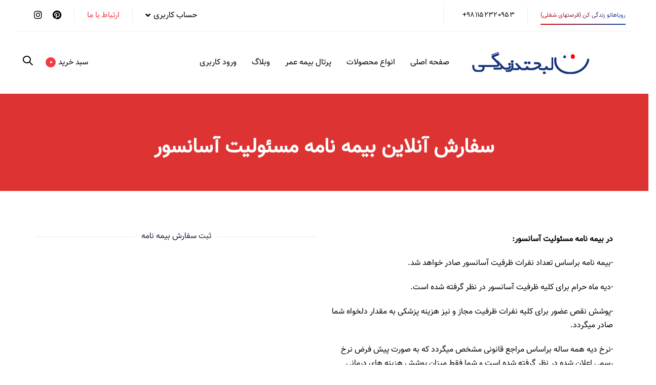

--- FILE ---
content_type: text/html; charset=UTF-8
request_url: https://insur24.ir/elevator/
body_size: 17484
content:





<!DOCTYPE html>
<html dir="rtl" lang="fa-IR">
<head >

	<meta charset="UTF-8">
	<meta name="viewport" content="width=device-width, initial-scale=1.0" />
	<meta http-equiv="X-UA-Compatible" content="IE=edge">
	<link rel="profile" href="https://gmpg.org/xfn/11">
	<meta name="mobile-web-app-capable" content="yes">
<meta name="apple-mobile-web-app-capable" content="yes">
<meta name="apple-mobile-web-app-title" content="بیمه سامان - مشاوره و خرید بیمه نامه">
<link rel="pingback" href="https://insur24.ir/xmlrpc.php" />
<title>خرید آنلاین بیمه مسئولیت آسانسور &#8211; بیمه سامان</title>
<meta name='robots' content='max-image-preview:large' />
<link href='https://fonts.gstatic.com' crossorigin rel='preconnect' />
<link rel="alternate" type="application/rss+xml" title="بیمه سامان &raquo; خوراک" href="https://insur24.ir/feed/" />
<link rel="alternate" type="application/rss+xml" title="بیمه سامان &raquo; خوراک دیدگاه‌ها" href="https://insur24.ir/comments/feed/" />
<link rel="alternate" title="oEmbed (JSON)" type="application/json+oembed" href="https://insur24.ir/wp-json/oembed/1.0/embed?url=https%3A%2F%2Finsur24.ir%2Felevator%2F" />
<link rel="alternate" title="oEmbed (XML)" type="text/xml+oembed" href="https://insur24.ir/wp-json/oembed/1.0/embed?url=https%3A%2F%2Finsur24.ir%2Felevator%2F&#038;format=xml" />
<style id='wp-img-auto-sizes-contain-inline-css' type='text/css'>
img:is([sizes=auto i],[sizes^="auto," i]){contain-intrinsic-size:3000px 1500px}
/*# sourceURL=wp-img-auto-sizes-contain-inline-css */
</style>
<style id='wp-emoji-styles-inline-css' type='text/css'>

	img.wp-smiley, img.emoji {
		display: inline !important;
		border: none !important;
		box-shadow: none !important;
		height: 1em !important;
		width: 1em !important;
		margin: 0 0.07em !important;
		vertical-align: -0.1em !important;
		background: none !important;
		padding: 0 !important;
	}
/*# sourceURL=wp-emoji-styles-inline-css */
</style>
<style id='wp-block-library-inline-css' type='text/css'>
:root{--wp-block-synced-color:#7a00df;--wp-block-synced-color--rgb:122,0,223;--wp-bound-block-color:var(--wp-block-synced-color);--wp-editor-canvas-background:#ddd;--wp-admin-theme-color:#007cba;--wp-admin-theme-color--rgb:0,124,186;--wp-admin-theme-color-darker-10:#006ba1;--wp-admin-theme-color-darker-10--rgb:0,107,160.5;--wp-admin-theme-color-darker-20:#005a87;--wp-admin-theme-color-darker-20--rgb:0,90,135;--wp-admin-border-width-focus:2px}@media (min-resolution:192dpi){:root{--wp-admin-border-width-focus:1.5px}}.wp-element-button{cursor:pointer}:root .has-very-light-gray-background-color{background-color:#eee}:root .has-very-dark-gray-background-color{background-color:#313131}:root .has-very-light-gray-color{color:#eee}:root .has-very-dark-gray-color{color:#313131}:root .has-vivid-green-cyan-to-vivid-cyan-blue-gradient-background{background:linear-gradient(135deg,#00d084,#0693e3)}:root .has-purple-crush-gradient-background{background:linear-gradient(135deg,#34e2e4,#4721fb 50%,#ab1dfe)}:root .has-hazy-dawn-gradient-background{background:linear-gradient(135deg,#faaca8,#dad0ec)}:root .has-subdued-olive-gradient-background{background:linear-gradient(135deg,#fafae1,#67a671)}:root .has-atomic-cream-gradient-background{background:linear-gradient(135deg,#fdd79a,#004a59)}:root .has-nightshade-gradient-background{background:linear-gradient(135deg,#330968,#31cdcf)}:root .has-midnight-gradient-background{background:linear-gradient(135deg,#020381,#2874fc)}:root{--wp--preset--font-size--normal:16px;--wp--preset--font-size--huge:42px}.has-regular-font-size{font-size:1em}.has-larger-font-size{font-size:2.625em}.has-normal-font-size{font-size:var(--wp--preset--font-size--normal)}.has-huge-font-size{font-size:var(--wp--preset--font-size--huge)}.has-text-align-center{text-align:center}.has-text-align-left{text-align:left}.has-text-align-right{text-align:right}.has-fit-text{white-space:nowrap!important}#end-resizable-editor-section{display:none}.aligncenter{clear:both}.items-justified-left{justify-content:flex-start}.items-justified-center{justify-content:center}.items-justified-right{justify-content:flex-end}.items-justified-space-between{justify-content:space-between}.screen-reader-text{border:0;clip-path:inset(50%);height:1px;margin:-1px;overflow:hidden;padding:0;position:absolute;width:1px;word-wrap:normal!important}.screen-reader-text:focus{background-color:#ddd;clip-path:none;color:#444;display:block;font-size:1em;height:auto;left:5px;line-height:normal;padding:15px 23px 14px;text-decoration:none;top:5px;width:auto;z-index:100000}html :where(.has-border-color){border-style:solid}html :where([style*=border-top-color]){border-top-style:solid}html :where([style*=border-right-color]){border-right-style:solid}html :where([style*=border-bottom-color]){border-bottom-style:solid}html :where([style*=border-left-color]){border-left-style:solid}html :where([style*=border-width]){border-style:solid}html :where([style*=border-top-width]){border-top-style:solid}html :where([style*=border-right-width]){border-right-style:solid}html :where([style*=border-bottom-width]){border-bottom-style:solid}html :where([style*=border-left-width]){border-left-style:solid}html :where(img[class*=wp-image-]){height:auto;max-width:100%}:where(figure){margin:0 0 1em}html :where(.is-position-sticky){--wp-admin--admin-bar--position-offset:var(--wp-admin--admin-bar--height,0px)}@media screen and (max-width:600px){html :where(.is-position-sticky){--wp-admin--admin-bar--position-offset:0px}}

/*# sourceURL=wp-block-library-inline-css */
</style><link data-minify="1" rel='stylesheet' id='wc-blocks-style-rtl-css' href='https://insur24.ir/wp-content/cache/min/1/wp-content/plugins/woocommerce/assets/client/blocks/wc-blocks-rtl-63c801e9855a74af1996dd033f5a224f.css' type='text/css' media='all' />
<style id='global-styles-inline-css' type='text/css'>
:root{--wp--preset--aspect-ratio--square: 1;--wp--preset--aspect-ratio--4-3: 4/3;--wp--preset--aspect-ratio--3-4: 3/4;--wp--preset--aspect-ratio--3-2: 3/2;--wp--preset--aspect-ratio--2-3: 2/3;--wp--preset--aspect-ratio--16-9: 16/9;--wp--preset--aspect-ratio--9-16: 9/16;--wp--preset--color--black: #000000;--wp--preset--color--cyan-bluish-gray: #abb8c3;--wp--preset--color--white: #ffffff;--wp--preset--color--pale-pink: #f78da7;--wp--preset--color--vivid-red: #cf2e2e;--wp--preset--color--luminous-vivid-orange: #ff6900;--wp--preset--color--luminous-vivid-amber: #fcb900;--wp--preset--color--light-green-cyan: #7bdcb5;--wp--preset--color--vivid-green-cyan: #00d084;--wp--preset--color--pale-cyan-blue: #8ed1fc;--wp--preset--color--vivid-cyan-blue: #0693e3;--wp--preset--color--vivid-purple: #9b51e0;--wp--preset--gradient--vivid-cyan-blue-to-vivid-purple: linear-gradient(135deg,rgb(6,147,227) 0%,rgb(155,81,224) 100%);--wp--preset--gradient--light-green-cyan-to-vivid-green-cyan: linear-gradient(135deg,rgb(122,220,180) 0%,rgb(0,208,130) 100%);--wp--preset--gradient--luminous-vivid-amber-to-luminous-vivid-orange: linear-gradient(135deg,rgb(252,185,0) 0%,rgb(255,105,0) 100%);--wp--preset--gradient--luminous-vivid-orange-to-vivid-red: linear-gradient(135deg,rgb(255,105,0) 0%,rgb(207,46,46) 100%);--wp--preset--gradient--very-light-gray-to-cyan-bluish-gray: linear-gradient(135deg,rgb(238,238,238) 0%,rgb(169,184,195) 100%);--wp--preset--gradient--cool-to-warm-spectrum: linear-gradient(135deg,rgb(74,234,220) 0%,rgb(151,120,209) 20%,rgb(207,42,186) 40%,rgb(238,44,130) 60%,rgb(251,105,98) 80%,rgb(254,248,76) 100%);--wp--preset--gradient--blush-light-purple: linear-gradient(135deg,rgb(255,206,236) 0%,rgb(152,150,240) 100%);--wp--preset--gradient--blush-bordeaux: linear-gradient(135deg,rgb(254,205,165) 0%,rgb(254,45,45) 50%,rgb(107,0,62) 100%);--wp--preset--gradient--luminous-dusk: linear-gradient(135deg,rgb(255,203,112) 0%,rgb(199,81,192) 50%,rgb(65,88,208) 100%);--wp--preset--gradient--pale-ocean: linear-gradient(135deg,rgb(255,245,203) 0%,rgb(182,227,212) 50%,rgb(51,167,181) 100%);--wp--preset--gradient--electric-grass: linear-gradient(135deg,rgb(202,248,128) 0%,rgb(113,206,126) 100%);--wp--preset--gradient--midnight: linear-gradient(135deg,rgb(2,3,129) 0%,rgb(40,116,252) 100%);--wp--preset--font-size--small: 13px;--wp--preset--font-size--medium: 20px;--wp--preset--font-size--large: 36px;--wp--preset--font-size--x-large: 42px;--wp--preset--spacing--20: 0.44rem;--wp--preset--spacing--30: 0.67rem;--wp--preset--spacing--40: 1rem;--wp--preset--spacing--50: 1.5rem;--wp--preset--spacing--60: 2.25rem;--wp--preset--spacing--70: 3.38rem;--wp--preset--spacing--80: 5.06rem;--wp--preset--shadow--natural: 6px 6px 9px rgba(0, 0, 0, 0.2);--wp--preset--shadow--deep: 12px 12px 50px rgba(0, 0, 0, 0.4);--wp--preset--shadow--sharp: 6px 6px 0px rgba(0, 0, 0, 0.2);--wp--preset--shadow--outlined: 6px 6px 0px -3px rgb(255, 255, 255), 6px 6px rgb(0, 0, 0);--wp--preset--shadow--crisp: 6px 6px 0px rgb(0, 0, 0);}:where(.is-layout-flex){gap: 0.5em;}:where(.is-layout-grid){gap: 0.5em;}body .is-layout-flex{display: flex;}.is-layout-flex{flex-wrap: wrap;align-items: center;}.is-layout-flex > :is(*, div){margin: 0;}body .is-layout-grid{display: grid;}.is-layout-grid > :is(*, div){margin: 0;}:where(.wp-block-columns.is-layout-flex){gap: 2em;}:where(.wp-block-columns.is-layout-grid){gap: 2em;}:where(.wp-block-post-template.is-layout-flex){gap: 1.25em;}:where(.wp-block-post-template.is-layout-grid){gap: 1.25em;}.has-black-color{color: var(--wp--preset--color--black) !important;}.has-cyan-bluish-gray-color{color: var(--wp--preset--color--cyan-bluish-gray) !important;}.has-white-color{color: var(--wp--preset--color--white) !important;}.has-pale-pink-color{color: var(--wp--preset--color--pale-pink) !important;}.has-vivid-red-color{color: var(--wp--preset--color--vivid-red) !important;}.has-luminous-vivid-orange-color{color: var(--wp--preset--color--luminous-vivid-orange) !important;}.has-luminous-vivid-amber-color{color: var(--wp--preset--color--luminous-vivid-amber) !important;}.has-light-green-cyan-color{color: var(--wp--preset--color--light-green-cyan) !important;}.has-vivid-green-cyan-color{color: var(--wp--preset--color--vivid-green-cyan) !important;}.has-pale-cyan-blue-color{color: var(--wp--preset--color--pale-cyan-blue) !important;}.has-vivid-cyan-blue-color{color: var(--wp--preset--color--vivid-cyan-blue) !important;}.has-vivid-purple-color{color: var(--wp--preset--color--vivid-purple) !important;}.has-black-background-color{background-color: var(--wp--preset--color--black) !important;}.has-cyan-bluish-gray-background-color{background-color: var(--wp--preset--color--cyan-bluish-gray) !important;}.has-white-background-color{background-color: var(--wp--preset--color--white) !important;}.has-pale-pink-background-color{background-color: var(--wp--preset--color--pale-pink) !important;}.has-vivid-red-background-color{background-color: var(--wp--preset--color--vivid-red) !important;}.has-luminous-vivid-orange-background-color{background-color: var(--wp--preset--color--luminous-vivid-orange) !important;}.has-luminous-vivid-amber-background-color{background-color: var(--wp--preset--color--luminous-vivid-amber) !important;}.has-light-green-cyan-background-color{background-color: var(--wp--preset--color--light-green-cyan) !important;}.has-vivid-green-cyan-background-color{background-color: var(--wp--preset--color--vivid-green-cyan) !important;}.has-pale-cyan-blue-background-color{background-color: var(--wp--preset--color--pale-cyan-blue) !important;}.has-vivid-cyan-blue-background-color{background-color: var(--wp--preset--color--vivid-cyan-blue) !important;}.has-vivid-purple-background-color{background-color: var(--wp--preset--color--vivid-purple) !important;}.has-black-border-color{border-color: var(--wp--preset--color--black) !important;}.has-cyan-bluish-gray-border-color{border-color: var(--wp--preset--color--cyan-bluish-gray) !important;}.has-white-border-color{border-color: var(--wp--preset--color--white) !important;}.has-pale-pink-border-color{border-color: var(--wp--preset--color--pale-pink) !important;}.has-vivid-red-border-color{border-color: var(--wp--preset--color--vivid-red) !important;}.has-luminous-vivid-orange-border-color{border-color: var(--wp--preset--color--luminous-vivid-orange) !important;}.has-luminous-vivid-amber-border-color{border-color: var(--wp--preset--color--luminous-vivid-amber) !important;}.has-light-green-cyan-border-color{border-color: var(--wp--preset--color--light-green-cyan) !important;}.has-vivid-green-cyan-border-color{border-color: var(--wp--preset--color--vivid-green-cyan) !important;}.has-pale-cyan-blue-border-color{border-color: var(--wp--preset--color--pale-cyan-blue) !important;}.has-vivid-cyan-blue-border-color{border-color: var(--wp--preset--color--vivid-cyan-blue) !important;}.has-vivid-purple-border-color{border-color: var(--wp--preset--color--vivid-purple) !important;}.has-vivid-cyan-blue-to-vivid-purple-gradient-background{background: var(--wp--preset--gradient--vivid-cyan-blue-to-vivid-purple) !important;}.has-light-green-cyan-to-vivid-green-cyan-gradient-background{background: var(--wp--preset--gradient--light-green-cyan-to-vivid-green-cyan) !important;}.has-luminous-vivid-amber-to-luminous-vivid-orange-gradient-background{background: var(--wp--preset--gradient--luminous-vivid-amber-to-luminous-vivid-orange) !important;}.has-luminous-vivid-orange-to-vivid-red-gradient-background{background: var(--wp--preset--gradient--luminous-vivid-orange-to-vivid-red) !important;}.has-very-light-gray-to-cyan-bluish-gray-gradient-background{background: var(--wp--preset--gradient--very-light-gray-to-cyan-bluish-gray) !important;}.has-cool-to-warm-spectrum-gradient-background{background: var(--wp--preset--gradient--cool-to-warm-spectrum) !important;}.has-blush-light-purple-gradient-background{background: var(--wp--preset--gradient--blush-light-purple) !important;}.has-blush-bordeaux-gradient-background{background: var(--wp--preset--gradient--blush-bordeaux) !important;}.has-luminous-dusk-gradient-background{background: var(--wp--preset--gradient--luminous-dusk) !important;}.has-pale-ocean-gradient-background{background: var(--wp--preset--gradient--pale-ocean) !important;}.has-electric-grass-gradient-background{background: var(--wp--preset--gradient--electric-grass) !important;}.has-midnight-gradient-background{background: var(--wp--preset--gradient--midnight) !important;}.has-small-font-size{font-size: var(--wp--preset--font-size--small) !important;}.has-medium-font-size{font-size: var(--wp--preset--font-size--medium) !important;}.has-large-font-size{font-size: var(--wp--preset--font-size--large) !important;}.has-x-large-font-size{font-size: var(--wp--preset--font-size--x-large) !important;}
/*# sourceURL=global-styles-inline-css */
</style>

<style id='classic-theme-styles-inline-css' type='text/css'>
/*! This file is auto-generated */
.wp-block-button__link{color:#fff;background-color:#32373c;border-radius:9999px;box-shadow:none;text-decoration:none;padding:calc(.667em + 2px) calc(1.333em + 2px);font-size:1.125em}.wp-block-file__button{background:#32373c;color:#fff;text-decoration:none}
/*# sourceURL=/wp-includes/css/classic-themes.min.css */
</style>
<link data-minify="1" rel='stylesheet' id='woocommerce-layout-rtl-css' href='https://insur24.ir/wp-content/cache/min/1/wp-content/plugins/woocommerce/assets/css/woocommerce-layout-rtl-a3eef538a8ca7e4f44970b1fb054d6bc.css' type='text/css' media='all' />
<link data-minify="1" rel='stylesheet' id='woocommerce-smallscreen-rtl-css' href='https://insur24.ir/wp-content/cache/min/1/wp-content/plugins/woocommerce/assets/css/woocommerce-smallscreen-rtl-b88a59b9807b856ad3b2e6fca640d93d.css' type='text/css' media='only screen and (max-width: 768px)' />
<link data-minify="1" rel='stylesheet' id='woocommerce-general-rtl-css' href='https://insur24.ir/wp-content/cache/min/1/wp-content/plugins/woocommerce/assets/css/woocommerce-rtl-4dbfc2657dfef8e5de85f09e53671f2d.css' type='text/css' media='all' />
<style id='woocommerce-inline-inline-css' type='text/css'>
.woocommerce form .form-row .required { visibility: visible; }
/*# sourceURL=woocommerce-inline-inline-css */
</style>
<link data-minify="1" rel='stylesheet' id='js_composer_front-css' href='https://insur24.ir/wp-content/cache/min/1/wp-content/plugins/js_composer/assets/css/js_composer.min-8b7417f202e5730c4bc94e9b9760a36a.css' type='text/css' media='all' />
<link rel='stylesheet' id='ave-core-css' href='https://insur24.ir/wp-content/plugins/ave-core/assets/css/ave-core.min.css?ver=6.9' type='text/css' media='all' />
<link data-minify="1" rel='stylesheet' id='liquid-icons-css' href='https://insur24.ir/wp-content/cache/min/1/wp-content/themes/ave/assets/vendors/liquid-icon/liquid-icon.min-2abe38016deef44a8146ae8aef9402fe.css' type='text/css' media='all' />
<link data-minify="1" rel='stylesheet' id='font-awesome-css' href='https://insur24.ir/wp-content/cache/min/1/wp-content/themes/ave/assets/vendors/font-awesome/css/font-awesome.min-4f7978ded887e4af2b5e33a11928ca8d.css' type='text/css' media='all' />
<link rel='stylesheet' id='bootstrap-css' href='https://insur24.ir/wp-content/themes/ave/assets/vendors/bootstrap/css/bootstrap.min.css' type='text/css' media='all' />
<link rel='stylesheet' id='bootstrap-rtl-css' href='https://insur24.ir/wp-content/themes/ave/assets/vendors/bootstrap/css/bootstrap-rtl.min.css' type='text/css' media='all' />
<link data-minify="1" rel='stylesheet' id='jquery-ui-css' href='https://insur24.ir/wp-content/cache/min/1/wp-content/themes/ave/assets/vendors/jquery-ui/jquery-ui-67aaebf3070cc6b236e54fe55c7c32e6.css' type='text/css' media='all' />
<link data-minify="1" rel='stylesheet' id='fresco-css' href='https://insur24.ir/wp-content/cache/min/1/wp-content/themes/ave/assets/vendors/fresco/css/fresco-8d79fee202e91dfa808c3091960aef00.css' type='text/css' media='all' />
<link rel='stylesheet' id='lity-css' href='https://insur24.ir/wp-content/themes/ave/assets/vendors/lity/lity.min.css' type='text/css' media='all' />
<link data-minify="1" rel='stylesheet' id='liquid-base-css' href='https://insur24.ir/wp-content/cache/min/1/wp-content/themes/ave/style-afa128c0d20a8db3fabdb09d35b30227.css' type='text/css' media='all' />
<link data-minify="1" rel='stylesheet' id='liquid-theme-css' href='https://insur24.ir/wp-content/cache/min/1/wp-content/themes/ave/assets/css/theme.min-9bb8994af4abf6563b9b02b6d42e4d89.css' type='text/css' media='all' />
<link rel='stylesheet' id='liquid-rtl-css' href='https://insur24.ir/wp-content/themes/ave/assets/css/theme-rtl.min.css' type='text/css' media='all' />
<link rel='stylesheet' id='flickity-css' href='https://insur24.ir/wp-content/themes/ave/assets/vendors/flickity/flickity.min.css' type='text/css' media='all' />
<link rel='stylesheet' id='theme-shop-css' href='https://insur24.ir/wp-content/themes/ave/assets/css/theme-shop.min.css' type='text/css' media='all' />
<link data-minify="1" rel='stylesheet' id='child-one-style-css' href='https://insur24.ir/wp-content/cache/min/1/wp-content/themes/ave-child/style-49db7530941b2dd4c40c201f1604a0af.css' type='text/css' media='all' />
<link data-minify="1" rel='stylesheet' id='liquid-dynamic-css-css' href='https://insur24.ir/wp-content/cache/min/1/wp-content/uploads/liquid-styles/liquid-css-7906-25403342ba7e82d9b0fc0b3ee61ea918.css' type='text/css' media='all' />
<link data-minify="1" rel='stylesheet' id='liquid-generated-responsive-css' href='https://insur24.ir/wp-content/cache/min/1/wp-content/uploads/liquid-styles/liquid-responsive-100-f4cd55132863f7af736fc2ed3a745208.css' type='text/css' media='all' />
<script type="text/javascript" src="https://insur24.ir/wp-includes/js/jquery/jquery.min.js?ver=3.7.1" id="jquery-core-js"></script>
<script type="text/javascript" src="https://insur24.ir/wp-includes/js/jquery/jquery-migrate.min.js?ver=3.4.1" id="jquery-migrate-js"></script>
<script type="text/javascript" src="https://insur24.ir/wp-content/plugins/woocommerce/assets/js/jquery-blockui/jquery.blockUI.min.js?ver=2.7.0-wc.10.4.3" id="wc-jquery-blockui-js" data-wp-strategy="defer"></script>
<script type="text/javascript" id="wc-add-to-cart-js-extra">
/* <![CDATA[ */
var wc_add_to_cart_params = {"ajax_url":"/wp-admin/admin-ajax.php","wc_ajax_url":"/?wc-ajax=%%endpoint%%","i18n_view_cart":"\u0645\u0634\u0627\u0647\u062f\u0647 \u0633\u0628\u062f \u062e\u0631\u06cc\u062f","cart_url":"https://insur24.ir","is_cart":"","cart_redirect_after_add":"yes"};
//# sourceURL=wc-add-to-cart-js-extra
/* ]]> */
</script>
<script type="text/javascript" src="https://insur24.ir/wp-content/plugins/woocommerce/assets/js/frontend/add-to-cart.min.js?ver=10.4.3" id="wc-add-to-cart-js" data-wp-strategy="defer"></script>
<script type="text/javascript" src="https://insur24.ir/wp-content/plugins/woocommerce/assets/js/js-cookie/js.cookie.min.js?ver=2.1.4-wc.10.4.3" id="wc-js-cookie-js" defer="defer" data-wp-strategy="defer"></script>
<script type="text/javascript" id="woocommerce-js-extra">
/* <![CDATA[ */
var woocommerce_params = {"ajax_url":"/wp-admin/admin-ajax.php","wc_ajax_url":"/?wc-ajax=%%endpoint%%","i18n_password_show":"\u0646\u0645\u0627\u06cc\u0634 \u0631\u0645\u0632 \u0639\u0628\u0648\u0631","i18n_password_hide":"\u0645\u062e\u0641\u06cc\u200c\u0633\u0627\u0632\u06cc \u0631\u0645\u0632 \u0639\u0628\u0648\u0631"};
//# sourceURL=woocommerce-js-extra
/* ]]> */
</script>
<script type="text/javascript" src="https://insur24.ir/wp-content/plugins/woocommerce/assets/js/frontend/woocommerce.min.js?ver=10.4.3" id="woocommerce-js" defer="defer" data-wp-strategy="defer"></script>
<script type="text/javascript" src="https://insur24.ir/wp-content/plugins/js_composer/assets/js/vendors/woocommerce-add-to-cart.js?ver=7.7.2" id="vc_woocommerce-add-to-cart-js-js"></script>
<script type="text/javascript" src="https://insur24.ir/wp-content/themes/ave/assets/vendors/modernizr.min.js" id="modernizr-js"></script>
<script type="text/javascript" src="https://insur24.ir/wp-content/themes/ave/assets/vendors/inline.js?ver=1.0" id="color-variable-js"></script>
<script type="text/javascript" id="color-variable-js-after">
/* <![CDATA[ */
function testCSSVariables(){var e="rgb(255, 198, 0)",o=document.createElement("span");o.style.setProperty("--color",e),o.style.setProperty("background","var(--color)"),document.body.appendChild(o);var r=getComputedStyle(o).backgroundColor===e;return document.body.removeChild(o),r};
//# sourceURL=color-variable-js-after
/* ]]> */
</script>
<script type="text/javascript" src="https://insur24.ir/wp-content/plugins/ave-core/shortcodes/blog/script.min.js?ver=6.9" id="ld_blog_script-js"></script>
<script></script><link rel="https://api.w.org/" href="https://insur24.ir/wp-json/" /><link rel="alternate" title="JSON" type="application/json" href="https://insur24.ir/wp-json/wp/v2/pages/7906" /><link rel="EditURI" type="application/rsd+xml" title="RSD" href="https://insur24.ir/xmlrpc.php?rsd" />
<link data-minify="1" rel="stylesheet" href="https://insur24.ir/wp-content/cache/min/1/wp-content/themes/ave-child/rtl-5b45b23f54676676097a6c129ba9c652.css" type="text/css" media="screen" /><meta name="generator" content="WordPress 6.9" />
<meta name="generator" content="WooCommerce 10.4.3" />
<link rel="canonical" href="https://insur24.ir/elevator/" />
<link rel='shortlink' href='https://insur24.ir/?p=7906' />
<style type="text/css">dd ul.bulleted {  float:none;clear:both; }</style>	<link rel="shortcut icon" href="https://insur24.ir/wp-content/uploads/2020/04/FA991-4.png" />
	<script type="text/javascript">
				window.liquidParams = {mobileNavBreakpoint:1199
				}	
			  </script>	<noscript><style>.woocommerce-product-gallery{ opacity: 1 !important; }</style></noscript>
	<meta name="generator" content="Powered by WPBakery Page Builder - drag and drop page builder for WordPress."/>
<style type="text/css" data-type="vc_shortcodes-custom-css">.vc_custom_1507286556713{background-color: #dd3333 !important;background-position: center !important;background-repeat: no-repeat !important;background-size: cover !important;}.vc_custom_1636232216792{background-color: #dd3333 !important;background-position: center !important;background-repeat: no-repeat !important;background-size: cover !important;}</style><noscript><style> .wpb_animate_when_almost_visible { opacity: 1; }</style></noscript><style type="text/css" data-type="vc_shortcodes-custom-css">.vc_custom_1533621156087{margin-right: 30px !important;margin-left: 30px !important;border-bottom-width: 1px !important;padding-top: 2px !important;padding-bottom: 2px !important;border-bottom-color: #ededed !important;border-bottom-style: solid !important;}.vc_custom_1537976496038{padding-right: 30px !important;padding-left: 30px !important;}</style><style type="text/css" data-type="vc_shortcodes-custom-css">.vc_custom_1541929276847{margin-top: 0px !important;margin-bottom: 0px !important;padding-top: 60px !important;padding-bottom: 60px !important;}</style><style>li.woocommerce-MyAccount-navigation-link--premium-support a:before {content: "\f005";font-family: FontAwesome;color: #ec406a;margin-left: 2px}</style>
  
  <!-- Global site tag (gtag.js) - Google Analytics -->
<script data-rocketlazyloadscript='https://www.googletagmanager.com/gtag/js?id=G-3MBZYMPFPH' async ></script>
<script data-rocketlazyloadscript='[data-uri]' ></script>
  
  
  <script>
    !function (t, e, n) {
        t.yektanetAnalyticsObject = n, t[n] = t[n] || function () {
            t[n].q.push(arguments)
        }, t[n].q = t[n].q || [];
        var a = new Date, r = a.getFullYear().toString() + "0" + a.getMonth() + "0" + a.getDate() + "0" + a.getHours(),
            c = e.getElementsByTagName("script")[0], s = e.createElement("script");
        s.id = "ua-script-zFIRMiwV"; s.dataset.analyticsobject = n;
        s.async = 1; s.type = "text/javascript";
        s.src = "https://cdn.yektanet.com/rg_woebegone/scripts_v3/zFIRMiwV/rg.complete.js?v=" + r, c.parentNode.insertBefore(s, c)
    }(window, document, "yektanet");
</script>
  
  
<link rel='stylesheet' id='vc_font_awesome_5_shims-css' href='https://insur24.ir/wp-content/plugins/js_composer/assets/lib/vendor/node_modules/@fortawesome/fontawesome-free/css/v4-shims.min.css?ver=7.7.2' type='text/css' media='all' />
<link data-minify="1" rel='stylesheet' id='vc_font_awesome_5-css' href='https://insur24.ir/wp-content/cache/min/1/wp-content/plugins/js_composer/assets/lib/vendor/node_modules/@fortawesome/fontawesome-free/css/all.min-a27cfd74fb893f9ba88d7d553b13f75d.css' type='text/css' media='all' />
<link data-minify="1" rel='stylesheet' id='qlwapp-frontend-css' href='https://insur24.ir/wp-content/cache/min/1/wp-content/plugins/wp-whatsapp-chat/build/frontend/css/style-f2e810fe82a15294c0c4228de2044c16.css' type='text/css' media='all' />
</head>

<body data-rsssl=1 class="rtl wp-singular page-template-default page page-id-7906 wp-embed-responsive wp-theme-ave wp-child-theme-ave-child theme-ave woocommerce-no-js site-wide-layout page-scheme-dark lazyload-enabled wpb-js-composer js-comp-ver-7.7.2 vc_responsive" dir="rtl" itemscope="itemscope" itemtype="http://schema.org/WebPage" data-mobile-nav-style="classic" data-mobile-nav-scheme="gray" data-mobile-nav-trigger-alignment="left" data-mobile-header-scheme="gray" data-mobile-secondary-bar="false" data-mobile-logo-alignment="center" data-mobile-nav-align="left">

	<script type="text/javascript">
				(function() {
					if(!testCSSVariables()){var script=document.createElement("script"),body=document.querySelector("body");script.onreadystatechange = function () { if (this.readyState == 'complete' || this.readyState == 'loaded') { cssVars(); } };script.onload = function() { cssVars(); };script.src="assets/vendors/css-vars-ponyfill.min.js",body.insertBefore(script,body.lastChild);};
				}());
			</script><div><span class="screen-reader-text">پرش لینک ها</span><ul class="liquid-skip-link screen-reader-text"><li><a href="#content" class="screen-reader-shortcut"> پرش به محتوا</a></li></ul></div>

	<div id="wrap">

		<header class="header site-header main-header " id="header" itemscope="itemscope" itemtype="http://schema.org/WPHeader">
<p><div  class="secondarybar-wrap vc_custom_1533621156087 " >	<div class="container-fluid secondarybar-container">		<div class="secondarybar">			<div class="row secondarybar-row align-items-center"><div  class="col vc_col-sm-4  "><div class="header-module">
	<style>.ld_button_696d122524fe0.btn-icon-solid .btn-icon{background:-webkit-linear-gradient(to right, rgb(213, 7, 7) 0%, rgb(16, 72, 164) 100%);background:linear-gradient(to right, rgb(213, 7, 7) 0%, rgb(16, 72, 164) 100%);}.ld_button_696d122524fe0.btn-icon-circle.btn-icon-ripple .btn-icon:before{border-color:rgb(213, 7, 7);}.ld_button_696d122524fe0{color:rgb(213, 7, 7);font-size:12px !important;font-weight:500 !important;}.ld_button_696d122524fe0:hover{color:rgb(108, 189, 107);}.backgroundcliptext .ld_button_696d122524fe0 .btn-txt{background:-webkit-linear-gradient(to right, rgb(213, 7, 7) 0%, rgb(16, 72, 164) 100%);background:linear-gradient(to right, rgb(213, 7, 7) 0%, rgb(16, 72, 164) 100%);}.backgroundcliptext .ld_button_696d122524fe0:not(.btn-icon-solid) .btn-icon i{background:-webkit-linear-gradient(to right, rgb(213, 7, 7) 0%, rgb(16, 72, 164) 100%);background:linear-gradient(to right, rgb(213, 7, 7) 0%, rgb(16, 72, 164) 100%);}.backgroundcliptext .ld_button_696d122524fe0:hover .btn-txt{background:-webkit-linear-gradient(to right, rgb(108, 189, 107) 0%, rgb(115, 255, 234) 100%);background:linear-gradient(to right, rgb(108, 189, 107) 0%, rgb(115, 255, 234) 100%);}.backgroundcliptext .ld_button_696d122524fe0:hover:not(.btn-icon-solid) .btn-icon i{background:-webkit-linear-gradient(to right, rgb(108, 189, 107) 0%, rgb(115, 255, 234) 100%);background:linear-gradient(to right, rgb(108, 189, 107) 0%, rgb(115, 255, 234) 100%);}.ld_button_696d122524fe0.btn-icon-solid .btn-icon .btn-gradient-bg-hover{background:-webkit-linear-gradient(to right, rgb(108, 189, 107) 0%, rgb(115, 255, 234) 100%);background:linear-gradient(to right, rgb(108, 189, 107) 0%, rgb(115, 255, 234) 100%);}.ld_button_696d122524fe0:before{background:-webkit-linear-gradient(to right, rgb(213, 7, 7) 0%, rgb(16, 72, 164) 100%);background:linear-gradient(to right, rgb(213, 7, 7) 0%, rgb(16, 72, 164) 100%);}.ld_button_696d122524fe0:after{background:-webkit-linear-gradient(to right, rgb(108, 189, 107) 0%, rgb(115, 255, 234) 100%);background:linear-gradient(to right, rgb(108, 189, 107) 0%, rgb(115, 255, 234) 100%);}</style><a href="https://insur24.ir/agent/" title="دعوت به همکاری" target="_blank" class="btn btn-underlined text-capitalize btn-bordered border-thick btn-gradient ld_header_button_696d12252476d ld_button_696d122524fe0">
	<span>
		
					<span class="btn-txt">رویاهاتو زندگی کن (فرصتهای شغلی)</span>
			
				</span>
</a>
</div><style>.ld_header_separator_696d1225253fc{margin-left:0px;margin-right:0px;}</style><div class="header-module">
	<div id="ld_header_separator_696d1225253fc" class="ld-module-v-sep ld_header_separator_696d1225253fc">
		<span class="ld-v-sep-inner"></span>
	</div><!-- /.ld-module-v-sep -->
</div><div class="header-module">
	<style>.ld_button_696d12252572d.btn-icon-solid .btn-icon{background:rgb(0, 0, 0);}.ld_button_696d12252572d.btn-icon-circle.btn-icon-ripple .btn-icon:before{border-color:rgb(0, 0, 0);}.ld_button_696d12252572d.btn-icon-solid:hover .btn-icon{background:rgb(189, 158, 107);}.ld_button_696d12252572d .btn-icon{color:rgb(189, 158, 107);font-size:15px;margin-right:12px !important;}.ld_button_696d12252572d{color:rgb(0, 0, 0);font-size:14px !important;font-weight:500 !important;letter-spacing:0.024em !important;}.ld_button_696d12252572d:hover{color:rgb(189, 158, 107);}</style><a href="#" class="btn btn-naked text-uppercase ld_header_button_696d12252551b ld_button_696d12252572d">
	<span>
		
					<span class="btn-txt">981152320953+</span>
			
	<span class="btn-icon"><i class=""></i></span>			</span>
</a>
</div><style>.ld_header_separator_696d12252588c{margin-left:0px;margin-right:0px;}</style><div class="header-module">
	<div id="ld_header_separator_696d12252588c" class="ld-module-v-sep ld_header_separator_696d12252588c">
		<span class="ld-v-sep-inner"></span>
	</div><!-- /.ld-module-v-sep -->
</div><div class="header-module">
	</div></div><div  class="col vc_col-sm-4  "></div><div  class="col-auto vc_col-sm-4   text-right"><style>.ld_header_dropdown_696d122525a64 li > a{color:rgb(121, 121, 121);}.ld_header_dropdown_696d122525a64 .ld-module-trigger-txt{color:rgb(0, 0, 0);}.ld_header_dropdown_696d122525a64 li > a:hover{color:rgb(0, 0, 0);}</style><div class="header-module ">
	<div id="ld_header_dropdown_696d122525a64" class="ld-dropdown-menu ld-dropdown-menu-underlined ld_header_dropdown_696d122525a64">

		<span class="ld-module-trigger" role="button" data-ld-toggle="true" data-toggle="collapse" data-target="#dropdown-696d122525b0a" aria-controls="dropdown-696d122525b0a" aria-expanded="false">
			<span class="ld-module-trigger-txt">حساب کاربری <i class="fa fa-angle-down"></i></span>
		</span><!-- /.ld-module-trigger -->		

		<div class="ld-module-dropdown left collapse" id="dropdown-696d122525b0a" aria-expanded="false">
			<div class="ld-dropdown-menu-content">
						<ul id="menu-%d8%ad%d8%b3%d8%a7%d8%a8-%da%a9%d8%a7%d8%a8%d8%b1%db%8c" class=""><li id="menu-item-21025" class="menu-item menu-item-type-custom menu-item-object-custom menu-item-21025"><a href="https://insur24.ir/my-account-2/">اکانت من</a></li>
<li id="menu-item-21017" class="menu-item menu-item-type-custom menu-item-object-custom menu-item-21017"><a href="https://insur24.ir/my-account-2/orders/">وضعیت و سوابق سفارشات</a></li>
<li id="menu-item-21014" class="menu-item menu-item-type-post_type menu-item-object-page menu-item-21014"><a href="https://insur24.ir/contact-us/response/">رهگیری پیام(باکد رهگیری)</a></li>
<li id="menu-item-21018" class="menu-item menu-item-type-custom menu-item-object-custom menu-item-21018"><a href="https://insur24.ir/my-account-2/edit-account/">جزئیات حساب</a></li>
<li id="menu-item-21020" class="menu-item menu-item-type-custom menu-item-object-custom menu-item-21020"><a href="https://insur24.ir/my-account-2/premium-support/">آزمون های انجام شده</a></li>
</ul>						</div><!-- /.ld-dropdown-menu-content -->
		</div><!-- /.ld-module-dropdown -->
		
	</div><!-- /.ld-dropdown-menu -->
</div><style>.ld_header_separator_696d1225267ee{margin-left:0px;margin-right:0px;}</style><div class="header-module">
	<div id="ld_header_separator_696d1225267ee" class="ld-module-v-sep ld_header_separator_696d1225267ee">
		<span class="ld-v-sep-inner"></span>
	</div><!-- /.ld-module-v-sep -->
</div><div class="header-module">
	<a href="https://insur24.ir/contact-us/" title="ارتباط با ما" class="btn btn-naked ld_header_button_696d1225268f9 ld_button_696d122526a16">
	<span>
		
					<span class="btn-txt">ارتباط با ما</span>
			
				</span>
</a>
</div><style>.ld_header_separator_696d122526b50{margin-left:0px;margin-right:0px;}</style><div class="header-module">
	<div id="ld_header_separator_696d122526b50" class="ld-module-v-sep ld_header_separator_696d122526b50">
		<span class="ld-v-sep-inner"></span>
	</div><!-- /.ld-module-v-sep -->
</div><style>.ld_header_social_icons_696d122526c05.social-icon a{color:rgb(0, 0, 0) !important;}.ld_header_social_icons_696d122526c05.social-icon li a:hover{color:rgb(189, 158, 107) !important;}</style><div class="header-module">
		<ul class="social-icon social-icon-md ld_header_social_icons_696d122526c05" id=ld_header_social_icons_696d122526c05>
	<li><a href="#" target="_blank" rel="nofollow"><i class="fa fa-pinterest"></i></a></li><li><a href="https://www.instagram.com/insur_clinic" target="_blank" rel="nofollow"><i class="fa fa-instagram"></i></a></li>	</ul>
</div></div>			</div><!-- /.row secondarybar-row -->		</div><!-- /.secondarybar -->	</div><!-- /.container --></div><!-- /.secondarybar-wrap --><div  class="mainbar-wrap  vc_custom_1537976496038 " ><span class="megamenu-hover-bg"></span>	<div class="container-fluid mainbar-container">		<div class="mainbar">			<div class="row mainbar-row align-items-lg-stretch"><div  class="col vc_col-sm-4  "><style>.navbar-brand{padding-top:18px;padding-bottom:18px;}</style>
<div id="ld_header_image_696d122526ddc" class="navbar-header ld_header_image_696d122526ddc">

	<a class="navbar-brand" href="https://insur24.ir/" rel="home"><span class="navbar-brand-inner">    <img class="mobile-logo-default" src="https://insur24.ir/wp-content/uploads/2020/03/bl3m4-4.png" alt="بیمه سامان"  /><img class="logo-default" src="https://insur24.ir/wp-content/uploads/2020/03/bl3m2-4.png" alt="بیمه سامان"  /></span></a>	<button type="button" class="navbar-toggle collapsed nav-trigger style-mobile" data-toggle="collapse" data-target="#main-header-collapse" aria-expanded="false" data-changeclassnames='{ "html": "mobile-nav-activated overflow-hidden" }'>
				<span class="sr-only">Toggle navigation</span>
				<span class="bars">
					<span class="bar"></span>
					<span class="bar"></span>
					<span class="bar"></span>
				</span>
			</button>	
</div><!-- /.navbar-header --></div><div  class="col vc_col-sm-4   text-center"><div class="collapse navbar-collapse ld_header_collapsed_696d12252709f" id="main-header-collapse">
	<style>.ld_header_menu_696d12252753d.main-nav > li > a{color:rgb(0, 0, 0);}.ld_header_menu_696d12252753d.main-nav > li > a:hover{color:rgb(189, 158, 107);}</style><ul id="primary-nav" class="main-nav ld_header_menu_696d12252753d nav align-items-lg-stretch justify-content-lg-center" data-submenu-options='{"toggleType":"fade","handler":"mouse-in-out"}' ><li id="menu-item-21030" class="menu-item menu-item-type-custom menu-item-object-custom menu-item-home menu-item-21030"><a href="https://insur24.ir"><span class="link-icon"></span><span class="link-txt"><span class="link-ext"></span><span class="txt">صفحه اصلی<span class="submenu-expander"> <i class="fa fa-angle-down"></i> </span></span></span></a></li>
<li id="menu-item-20950" class="menu-item menu-item-type-custom menu-item-object-custom menu-item-20950"><a href="https://insur24.ir/shop"><span class="link-icon"></span><span class="link-txt"><span class="link-ext"></span><span class="txt">انواع محصولات<span class="submenu-expander"> <i class="fa fa-angle-down"></i> </span></span></span></a></li>
<li id="menu-item-20951" class="menu-item menu-item-type-post_type menu-item-object-page menu-item-20951"><a href="https://insur24.ir/samanlife/"><span class="link-icon"></span><span class="link-txt"><span class="link-ext"></span><span class="txt">پرتال بیمه عمر<span class="submenu-expander"> <i class="fa fa-angle-down"></i> </span></span></span></a></li>
<li id="menu-item-20953" class="menu-item menu-item-type-post_type menu-item-object-page menu-item-20953"><a href="https://insur24.ir/blog/"><span class="link-icon"></span><span class="link-txt"><span class="link-ext"></span><span class="txt">وبلاگ<span class="submenu-expander"> <i class="fa fa-angle-down"></i> </span></span></span></a></li>
<li id="menu-item-21033" class="menu-item menu-item-type-custom menu-item-object-custom menu-item-21033"><a href="https://insur24.ir/my-account-2"><span class="link-icon"></span><span class="link-txt"><span class="link-ext"></span><span class="txt">ورود کاربری<span class="submenu-expander"> <i class="fa fa-angle-down"></i> </span></span></span></a></li>
</ul>
	
</div><!-- /.navbar-collapse --></div><div  class="col vc_col-sm-4   text-right text-lg-right">
<div class="header-module lqd-show-on-mobile ld-module-to-left  font-weight-normal">

<div class="ld-module-cart ld-module-cart-offcanvas">
	
	<span class="ld-module-trigger collapsed" data-ld-toggle="true" data-toggle="collapse" data-target="#lqd-cart" aria-controls="lqd-cart" aria-expanded="false">
					<span class="ld-module-trigger-txt" >
				سبد خرید			</span><!-- /.ld-module-trigger-txt -->
						<span class="ld-module-trigger-icon hidden" >
			<i class="icon-ld-cart"></i>
		</span><!-- /.ld-module-trigger-icon --> 
				<span class="ld-module-trigger-count header-cart-fragments">0</span>	</span><!-- /.ld-module-trigger -->
	
	<div class="ld-module-dropdown collapse" id="lqd-cart" aria-expanded="false">
		<div class="ld-cart-contents">

			<div class="header-quickcart">
				<div class="ld-cart-head flex-wrap justify-content-between">
	<span class="ld-cart-head-txt">Cart <span class="ld-module-trigger-count color-primary">0</span></span>
	<span class="ld-module-trigger collapsed" data-ld-toggle="true" data-toggle="collapse" data-target="#lqd-cart-cloned" aria-controls="lqd-cart-cloned" aria-expanded="false">
		<span class="ld-module-trigger-icon">
			<i class="icon-md-close"></i>
		</span><!-- /.ld-module-trigger-icon --> 
	</span><!-- /.ld-module-trigger -->
</div><!-- /.ld-cart-head -->
<span class="item-count" style="display:none;">0</span>

<div class="ld-cart-products woocommerce-mini-cart cart_list product_list_widget">
	
	
		<div class="empty"><h3>محصولی در سبدخرید نیست.</h3></div>

		
</div><!-- /.ld-cart-products -->

			</div>
			
						
		</div><!-- /.ld-cart-contents -->
	</div><!-- /.ld-module-dropdown -->

</div><!-- /.module-cart --></div><div class="header-module  font-weight-bold">
	<div class="ld-module-search lqd-module-search-slide-top " data-module-style='lqd-search-style-slide-top'>
<!-- <div class="ld-module-search lqd-module-search-slide-top lqd-module-search-dark"> -->

	
	<span class="ld-module-trigger" data-ld-toggle="true" data-toggle="collapse" data-target="#search-696d12252857e" aria-controls="search-696d12252857e" aria-expanded="false">
				<span class="ld-module-trigger-icon">
			<i class="icon-ld-search"></i>
		</span><!-- /.ld-module-trigger-icon --> 
	</span><!-- /.ld-module-trigger -->
	
	<div class="ld-module-dropdown collapse" id="search-696d12252857e" aria-expanded="false">
		
		<div class="ld-search-form-container">
			<form role="search" method="get" action="https://insur24.ir/" class="ld-search-form">
				<input type="search" placeholder="Search" value="" name="s">
				<span class="input-icon" data-ld-toggle="true" data-toggle="collapse" data-target="#search-696d12252857e" aria-controls="search-696d12252857e" aria-expanded="false"><i class="icon-ld-search"></i></span>
			</form>
						<p class="lqd-module-search-info">جستجو</p>
					</div><!-- /.ld-search-form-container -->
		
	</div><!-- /.ld-module-dropdown -->
	
</div><!-- /.module-search --></div></div>			</div><!-- /.row mainbar-row -->		</div><!-- /.mainbar -->	</div><!-- /.container --></div><!-- /.mainbar-wrap --><div  class="secondarybar-wrap  " >	<div class="container secondarybar-container">		<div class="secondarybar">			<div class="row secondarybar-row align-items-center"><div  class="col vc_col-sm-4  "></div><div  class="col vc_col-sm-4  "></div><div  class="col vc_col-sm-4  "></div>			</div><!-- /.row secondarybar-row -->		</div><!-- /.secondarybar -->	</div><!-- /.container --></div><!-- /.secondarybar-wrap --></p>
</header>
		<main class="content" id="content">
			

	<div class="wpb-content-wrapper"><section data-bg-image="url" class="vc_row wpb_row vc_row-fluid vc_custom_1507286556713 liquid-row-shadowbox-696d1225290da vc_row-has-fill vc_row-has-bg"><div class="ld-container container"><div class="row ld-row"><div class="wpb_column vc_column_container vc_col-sm-12 liquid-column-696d122529551"><div class="vc_column-inner"><div class="wpb_wrapper "   ><div class="wpb_wrapper-inner"><div class="vc_empty_space"   style="height: 32px"><span class="vc_empty_space_inner"></span></div>
	<div class="wpb_text_column wpb_content_element vc_custom_1636232216792" >
		<div class="wpb_wrapper">
			<h2 style="text-align: center;"><span style="color: #ffffff;"><b>سفارش آنلاین بیمه نامه مسئولیت آسانسور</b></span></h2>
<h5></h5>
<h5 style="text-align: center;"></h5>
<h5></h5>

		</div>
	</div>
<div class="vc_empty_space"   style="height: 32px"><span class="vc_empty_space_inner"></span></div></div></div></div></div></div></div></section><section class="vc_row wpb_row vc_row-fluid liquid-row-shadowbox-696d122529c39"><div class="ld-container container"><div class="row ld-row"><div class="wpb_column vc_column_container vc_col-sm-6 text-right liquid-column-696d122529f44"><div class="vc_column-inner"><div class="wpb_wrapper "   ><div class="wpb_wrapper-inner"><div class="vc_empty_space"   style="height: 32px"><span class="vc_empty_space_inner"></span></div>
	<div class="wpb_text_column wpb_content_element" >
		<div class="wpb_wrapper">
			<p><strong>در بیمه نامه مسئولیت آسانسور:</strong></p>
<p>-بیمه نامه براساس تعداد نفرات ظرفیت آسانسور صادر خواهد شد.</p>
<p>-دیه ماه حرام برای کلیه ظرفیت آسانسور در نظر گرفته شده است.</p>
<p>-پوشش نقص عضور برای کلیه نفرات ظرفیت مجاز و نیز هزینه پزشکی به مقدار دلخواه شما صادر میگردد.</p>
<p>-نرخ دیه همه ساله براساس مراجع قانونی مشخص میگردد که به صورت پیش فرض نرخ رسمی اعلان شده در نظر گرفته شده است و شما فقط میزان پوشش هزینه های درمانی ناشی از حوادث را انتخاب می نمایید.</p>
<p><span style="color: #0000ff;">نکته ی مهم در خصوص این بیمه نامه این است که :</span></p>
<p>آسانسور می بایست یا دارای گواهی استاندارد باشد یا دارای قرارداد رسمی بازدید دوره ای باشد. تا مشمول خسارت باشد.</p>
<p>در زمان وقوع خسارت شرکت بیمه مورد فوق را درخواست می نماید.</p>

		</div>
	</div>
<div class="vc_empty_space"   style="height: 32px"><span class="vc_empty_space_inner"></span></div></div></div></div></div><div class="wpb_column vc_column_container vc_col-sm-6 liquid-column-696d12252a4b8"><div class="vc_column-inner"><div class="wpb_wrapper "   ><div class="wpb_wrapper-inner"><div class="vc_empty_space"   style="height: 32px"><span class="vc_empty_space_inner"></span></div><div class="vc_separator wpb_content_element vc_separator_align_center vc_sep_width_100 vc_sep_pos_align_center vc_sep_color_grey wpb_content_element vc_separator-has-text" ><span class="vc_sep_holder vc_sep_holder_l"><span class="vc_sep_line"></span></span><h4>ثبت سفارش بیمه نامه</h4><span class="vc_sep_holder vc_sep_holder_r"><span class="vc_sep_line"></span></span>
</div><div class="vc_empty_space"   style="height: 32px"><span class="vc_empty_space_inner"></span></div></div></div></div></div></div></div></section><section class="vc_row wpb_row vc_row-fluid liquid-row-shadowbox-696d12252af0d"><div class="ld-container container"><div class="row ld-row"><div class="wpb_column vc_column_container vc_col-sm-12 text-center liquid-column-696d12252b1f8"><div class="vc_column-inner"><div class="wpb_wrapper "   ><div class="wpb_wrapper-inner"></div></div></div></div></div></div></section>
</div>
	
					</main><!-- #content -->
		<style>.main-footer {background-color: #f9f9f9;color: #5e5e5e}.main-footer a:not(.btn) { color: #5e5e5e }.main-footer a:not(.btn):hover { color: #000000 }</style><footer class="main-footer site-footer footer" id="footer" itemscope="itemscope" itemtype="http://schema.org/WPFooter">
	<section class="vc_row wpb_row vc_row-fluid vc_custom_1541929276847 row-contains-padding-top row-contains-padding-bottom liquid-row-shadowbox-696d12252b8df"><div class="ld-container container"><div class="row ld-row"><div class="wpb_column vc_column_container vc_col-sm-6 vc_col-md-3 liquid-column-696d12252bbf4"><div class="vc_column-inner"><div class="wpb_wrapper "   ><div class="wpb_wrapper-inner"><style>.ld_fancy_heading_696d12252bcfa h4{color:rgb(0, 0, 0);}.ld_fancy_heading_696d12252bcfa .lqd-highlight-inner{height:0.275em;bottom:0px;}</style><div class="ld-fancy-heading text-uppercase ld_fancy_heading_696d12252bcfa">
	<h4 class="lqd-highlight-underline lqd-highlight-grow-left" ><span class="ld-fh-txt"> باماروی خط</span></h4></div>
	<div class="wpb_text_column wpb_content_element" >
		<div class="wpb_wrapper">
			<p>مشاوره و ارائه ی خدمات خاص بیمه ای برای زندگی امروز</p>
<p>←تلفن تماس: ۵۲۳۲۰۹۵۳-۰۱۱</p>
<p><span style="color: #333399;">» <a style="color: #333399;" href="http://t.me/at_card">پاسخ گویی و پشتیبانی از طریق تلگرام</a></span></p>

		</div>
	</div>
<style>.ld_spacer_696d12252c0d5{height:25px;}</style>
<div class="ld-empty-space ld_spacer_696d12252c0d5"><span class="liquid_empty_space_inner"></span></div>
	<div class="wpb_text_column wpb_content_element" >
		<div class="wpb_wrapper">
			<p>همکاری و ارائه ی محصولات شرکتهای:</p>
<p><img class="alignnone size-full wp-image-21841" src="https://insur24.ir/wp-content/uploads/2018/08/plogo403.png" alt="" width="200" height="85" /></p>
<p>&nbsp;</p>

		</div>
	</div>
<style>.ld_spacer_696d12252c284{height:25px;}</style>
<div class="ld-empty-space ld_spacer_696d12252c284"><span class="liquid_empty_space_inner"></span></div></div></div></div></div><div class="wpb_column vc_column_container vc_col-sm-6 vc_col-md-offset-1 vc_col-md-3 liquid-column-696d12252c5cc"><div class="vc_column-inner"><div class="wpb_wrapper "   ><div class="wpb_wrapper-inner"><style>.ld_fancy_heading_696d12252c6c1 h4{color:rgb(0, 0, 0);}.ld_fancy_heading_696d12252c6c1 .lqd-highlight-inner{height:0.275em;bottom:0px;}</style><div class="ld-fancy-heading text-uppercase ld_fancy_heading_696d12252c6c1">
	<h4 class="lqd-highlight-underline lqd-highlight-grow-left" ><span class="ld-fh-txt"> دسترسی سریع</span></h4></div><style>.ld_spacer_696d12252ca17{height:15px;}</style>
<div class="ld-empty-space ld_spacer_696d12252ca17"><span class="liquid_empty_space_inner"></span></div><style>.ld_custom_menu_696d12252cade > li > a{font-size:15px;line-height:2.5em;font-weight:500;letter-spacing:0.025em;}</style>
<ul id="ld_custom_menu_696d12252cade" class="lqd-custom-menu reset-ul   ld_custom_menu_696d12252cade"><li id="menu-item-20955" class="menu-item menu-item-type-post_type menu-item-object-page menu-item-20955"><a href="https://insur24.ir/contact-us/">ارتباط با ما</a></li>
<li id="menu-item-20959" class="menu-item menu-item-type-post_type menu-item-object-page menu-item-20959"><a href="https://insur24.ir/payin/">پرداخت اینترنتی اقساط بیمه عمر</a></li>
<li id="menu-item-21041" class="menu-item menu-item-type-custom menu-item-object-custom menu-item-21041"><a href="https://insur24.ir/my-account-2/orders/">پیگیری وضعیت سفارشات</a></li>
<li id="menu-item-21027" class="menu-item menu-item-type-custom menu-item-object-custom menu-item-21027"><a href="https://insur24.ir/my-account-2/">حساب کابری</a></li>
<li id="menu-item-20960" class="menu-item menu-item-type-post_type menu-item-object-page menu-item-20960"><a href="https://insur24.ir/gilan/">فرصتهای همکاری</a></li>
<li id="menu-item-21822" class="menu-item menu-item-type-custom menu-item-object-custom menu-item-21822"><a href="https://www.si24.ir/">سایت رسمی شرکت بیمه سامان</a></li>
<li id="menu-item-21042" class="menu-item menu-item-type-custom menu-item-object-custom menu-item-21042"><a href="https://centinsur.ir/fa-IR/Portal/4987/page/%D8%A7%D8%B3%D8%AA%D8%B9%D9%84%D8%A7%D9%85-%D8%A8%DB%8C%D9%85%D9%87-%D9%86%D8%A7%D9%85%D9%87-">استعلام اصالت بیمه نامه&#8221;سنهاب&#8221;</a></li>
<li id="menu-item-21043" class="menu-item menu-item-type-custom menu-item-object-custom menu-item-21043"><a href="https://insur24.ir/contact-us/response/">رهگیری پیامها با کد</a></li>
</ul></div></div></div></div><div class="wpb_column vc_column_container vc_col-sm-6 vc_col-md-3 liquid-column-696d12252dc8b"><div class="vc_column-inner"><div class="wpb_wrapper "   ><div class="wpb_wrapper-inner"><style>.ld_fancy_heading_696d12252dd53 h4{color:rgb(0, 0, 0);}.ld_fancy_heading_696d12252dd53 .lqd-highlight-inner{height:0.275em;bottom:0px;}</style><div class="ld-fancy-heading text-uppercase ld_fancy_heading_696d12252dd53">
	<h4 class="lqd-highlight-underline lqd-highlight-grow-left" ><span class="ld-fh-txt"> خدمات ومحصولات</span></h4></div><style>.ld_spacer_696d12252de60{height:15px;}</style>
<div class="ld-empty-space ld_spacer_696d12252de60"><span class="liquid_empty_space_inner"></span></div>
	<div class="wpb_text_column wpb_content_element" >
		<div class="wpb_wrapper">
			<p><a href="https://insur24.ir/product/%d9%85%d8%b3%d8%a7%d9%81%d8%b1%d8%aa%db%8c-%d8%ae%d8%a7%d8%b1%d8%ac-%d8%a7%d8%b2-%da%a9%d8%b4%d9%88%d8%b1/">بیمه مسافرتی</a></p>
<p><a href="https://insur24.ir/green-house/">بیمه آتش سوزی</a></p>
<p><a href="https://insur24.ir/cure/">بیمه درمان تکمیلی</a></p>
<p><a href="https://insur24.ir/lifeinsurance/">بیمه عمر وبازنشستگی</a></p>
<p><a href="https://insur24.ir/elevator/">بیمه مسئولیت آسانسور</a></p>
<p><a href="https://insur24.ir/travel/">بیمه زیارتی عتبات</a></p>
<p><a href="https://insur24.ir/test/">آزمون های خود شناسی</a></p>

		</div>
	</div>
</div></div></div></div></div></div></section></footer>
	</div><!-- .site-container -->

	
	<script type="speculationrules">
{"prefetch":[{"source":"document","where":{"and":[{"href_matches":"/*"},{"not":{"href_matches":["/wp-*.php","/wp-admin/*","/wp-content/uploads/*","/wp-content/*","/wp-content/plugins/*","/wp-content/themes/ave-child/*","/wp-content/themes/ave/*","/*\\?(.+)"]}},{"not":{"selector_matches":"a[rel~=\"nofollow\"]"}},{"not":{"selector_matches":".no-prefetch, .no-prefetch a"}}]},"eagerness":"conservative"}]}
</script>
<script type="text/html" id="wpb-modifications"> window.wpbCustomElement = 1; </script>		<div 
			class="qlwapp"
			style="--qlwapp-scheme-font-family:inherit;--qlwapp-scheme-font-size:18px;--qlwapp-scheme-icon-size:60px;--qlwapp-scheme-icon-font-size:24px;--qlwapp-scheme-box-max-height:400px;--qlwapp-scheme-box-message-word-break:break-all;--qlwapp-button-notification-bubble-animation:none;"
			data-contacts="[{&quot;id&quot;:0,&quot;bot_id&quot;:&quot;&quot;,&quot;order&quot;:1,&quot;active&quot;:1,&quot;chat&quot;:1,&quot;avatar&quot;:&quot;https:\/\/insur24.ir\/wp-content\/uploads\/2020\/04\/photo_2018-03-11_11-07-47-4.jpg&quot;,&quot;type&quot;:&quot;phone&quot;,&quot;phone&quot;:&quot;00989372200792&quot;,&quot;group&quot;:&quot;https:\/\/chat.whatsapp.com\/EQuPUtcPzEdIZVlT8JyyNw&quot;,&quot;firstname&quot;:&quot;\u0645\u0647\u0631\u062f\u0627\u062f&quot;,&quot;lastname&quot;:&quot;\u06a9\u0627\u0638\u0645\u06cc&quot;,&quot;label&quot;:&quot;\u067e\u0634\u062a\u06cc\u0628\u0627\u0646\u06cc \u0648\u0627\u062a\u0633\u0627\u067e&quot;,&quot;message&quot;:&quot;Hello!&quot;,&quot;timefrom&quot;:&quot;23:59&quot;,&quot;timeto&quot;:&quot;09:00&quot;,&quot;timezone&quot;:&quot;Asia\/Tehran&quot;,&quot;visibility&quot;:&quot;readonly&quot;,&quot;timedays&quot;:[],&quot;display&quot;:{&quot;entries&quot;:{&quot;post&quot;:{&quot;include&quot;:1,&quot;ids&quot;:[]},&quot;page&quot;:{&quot;include&quot;:1,&quot;ids&quot;:[]},&quot;product&quot;:{&quot;include&quot;:1,&quot;ids&quot;:[]},&quot;wpt_test&quot;:{&quot;include&quot;:1,&quot;ids&quot;:[]}},&quot;taxonomies&quot;:{&quot;category&quot;:{&quot;include&quot;:1,&quot;ids&quot;:[]},&quot;post_tag&quot;:{&quot;include&quot;:1,&quot;ids&quot;:[]},&quot;post_format&quot;:{&quot;include&quot;:1,&quot;ids&quot;:[]},&quot;product_cat&quot;:{&quot;include&quot;:1,&quot;ids&quot;:[]},&quot;product_tag&quot;:{&quot;include&quot;:1,&quot;ids&quot;:[]},&quot;product_shipping_class&quot;:{&quot;include&quot;:1,&quot;ids&quot;:[]},&quot;wpt_category&quot;:{&quot;include&quot;:1,&quot;ids&quot;:[]}},&quot;target&quot;:{&quot;include&quot;:1,&quot;ids&quot;:[]},&quot;devices&quot;:&quot;all&quot;}}]"
			data-display="{&quot;devices&quot;:&quot;desktop&quot;,&quot;entries&quot;:{&quot;post&quot;:{&quot;include&quot;:1,&quot;ids&quot;:[]},&quot;page&quot;:{&quot;include&quot;:1,&quot;ids&quot;:[]},&quot;product&quot;:{&quot;include&quot;:1,&quot;ids&quot;:[]},&quot;wpt_test&quot;:{&quot;include&quot;:1,&quot;ids&quot;:[]}},&quot;taxonomies&quot;:{&quot;category&quot;:{&quot;include&quot;:1,&quot;ids&quot;:[]},&quot;post_tag&quot;:{&quot;include&quot;:1,&quot;ids&quot;:[]},&quot;post_format&quot;:{&quot;include&quot;:1,&quot;ids&quot;:[]},&quot;product_cat&quot;:{&quot;include&quot;:1,&quot;ids&quot;:[]},&quot;product_tag&quot;:{&quot;include&quot;:1,&quot;ids&quot;:[]},&quot;product_shipping_class&quot;:{&quot;include&quot;:1,&quot;ids&quot;:[]},&quot;wpt_category&quot;:{&quot;include&quot;:1,&quot;ids&quot;:[]}},&quot;target&quot;:{&quot;include&quot;:1,&quot;ids&quot;:[]}}"
			data-button="{&quot;layout&quot;:&quot;button&quot;,&quot;box&quot;:&quot;yes&quot;,&quot;position&quot;:&quot;bottom-left&quot;,&quot;text&quot;:&quot;\u067e\u0634\u062a\u06cc\u0628\u0627\u0646\u06cc&quot;,&quot;message&quot;:&quot;\u0633\u0644\u0627\u0645 \u060c \u0633\u0648\u0627\u0644\u06cc \u062f\u0627\u0634\u062a\u0645\u060c \u0644\u0637\u0641\u0627 \u0631\u0627\u0647\u0646\u0645\u0627\u06cc\u06cc \u06a9\u0646\u06cc\u062f&quot;,&quot;icon&quot;:&quot;qlwapp-whatsapp-icon&quot;,&quot;type&quot;:&quot;phone&quot;,&quot;phone&quot;:&quot;989372200792&quot;,&quot;group&quot;:&quot;https:\/\/chat.whatsapp.com\/EQuPUtcPzEdIZVlT8JyyNw&quot;,&quot;developer&quot;:&quot;no&quot;,&quot;rounded&quot;:&quot;yes&quot;,&quot;timefrom&quot;:&quot;00:00&quot;,&quot;timeto&quot;:&quot;00:00&quot;,&quot;timedays&quot;:[],&quot;timezone&quot;:&quot;Asia\/Tehran&quot;,&quot;visibility&quot;:&quot;readonly&quot;,&quot;animation_name&quot;:&quot;&quot;,&quot;animation_delay&quot;:&quot;&quot;,&quot;whatsapp_link_type&quot;:&quot;web&quot;,&quot;notification_bubble&quot;:&quot;none&quot;,&quot;notification_bubble_animation&quot;:&quot;none&quot;}"
			data-box="{&quot;enable&quot;:&quot;yes&quot;,&quot;auto_open&quot;:&quot;no&quot;,&quot;auto_delay_open&quot;:1000,&quot;lazy_load&quot;:&quot;no&quot;,&quot;allow_outside_close&quot;:&quot;no&quot;,&quot;header&quot;:&quot;&lt;h3&gt;\u067e\u0634\u062a\u06cc\u0628\u0627\u0646\u06cc \u0633\u0627\u06cc\u062a&lt;\/h3&gt;&quot;,&quot;footer&quot;:&quot;\u062e\u0648\u0627\u0647\u0634\u0645\u0646\u062f \u0627\u0633\u062a \u0635\u0631\u0641\u0627 \u062f\u0631 \u062e\u0635\u0648\u0635 \u0645\u062d\u0635\u0648\u0644\u0627\u062a \u06cc\u0627 \u062e\u062f\u0645\u0627\u062a \u0648\u0628\u0633\u0627\u06cc\u062a (insur24.ir ) \u067e\u06cc\u0627\u0645 \u0627\u0631\u0633\u0627\u0644 \u0641\u0631\u0645\u0627\u06cc\u06cc\u062f.\r\n\r\n&lt;hr \/&gt;\r\n\r\n&lt;a href=\&quot;http:\/\/T.me\/at_card\&quot;&gt;\u067e\u0634\u062a\u06cc\u0628\u0627\u0646\u06cc \u0648 \u067e\u0627\u0633\u062e \u06af\u0648\u06cc\u06cc \u062f\u0631 \u062a\u0644\u06af\u0631\u0627\u0645&lt;\/a&gt;&quot;,&quot;response&quot;:&quot;&quot;,&quot;consent_message&quot;:&quot;I accept cookies and privacy policy.&quot;,&quot;consent_enabled&quot;:&quot;no&quot;}"
			data-scheme="{&quot;font_family&quot;:&quot;inherit&quot;,&quot;font_size&quot;:&quot;18&quot;,&quot;icon_size&quot;:&quot;60&quot;,&quot;icon_font_size&quot;:&quot;24&quot;,&quot;box_max_height&quot;:&quot;400&quot;,&quot;brand&quot;:&quot;&quot;,&quot;text&quot;:&quot;&quot;,&quot;link&quot;:&quot;&quot;,&quot;message&quot;:&quot;&quot;,&quot;label&quot;:&quot;&quot;,&quot;name&quot;:&quot;&quot;,&quot;contact_role_color&quot;:&quot;&quot;,&quot;contact_name_color&quot;:&quot;&quot;,&quot;contact_availability_color&quot;:&quot;&quot;,&quot;box_message_word_break&quot;:&quot;break-all&quot;}"
		>
							<div class="qlwapp-footer">
					<p>خواهشمند است صرفا در خصوص محصولات یا خدمات وبسایت (insur24.ir ) پیام ارسال فرمایید.</p>
<hr />
<p><a href="http://T.me/at_card">پشتیبانی و پاسخ گویی در تلگرام</a></p>
				</div>
					</div>
			<script type='text/javascript'>
		(function () {
			var c = document.body.className;
			c = c.replace(/woocommerce-no-js/, 'woocommerce-js');
			document.body.className = c;
		})();
	</script>
	<script type="text/javascript" id="rocket-browser-checker-js-after">
/* <![CDATA[ */
"use strict";var _createClass=function(){function defineProperties(target,props){for(var i=0;i<props.length;i++){var descriptor=props[i];descriptor.enumerable=descriptor.enumerable||!1,descriptor.configurable=!0,"value"in descriptor&&(descriptor.writable=!0),Object.defineProperty(target,descriptor.key,descriptor)}}return function(Constructor,protoProps,staticProps){return protoProps&&defineProperties(Constructor.prototype,protoProps),staticProps&&defineProperties(Constructor,staticProps),Constructor}}();function _classCallCheck(instance,Constructor){if(!(instance instanceof Constructor))throw new TypeError("Cannot call a class as a function")}var RocketBrowserCompatibilityChecker=function(){function RocketBrowserCompatibilityChecker(options){_classCallCheck(this,RocketBrowserCompatibilityChecker),this.passiveSupported=!1,this._checkPassiveOption(this),this.options=!!this.passiveSupported&&options}return _createClass(RocketBrowserCompatibilityChecker,[{key:"_checkPassiveOption",value:function(self){try{var options={get passive(){return!(self.passiveSupported=!0)}};window.addEventListener("test",null,options),window.removeEventListener("test",null,options)}catch(err){self.passiveSupported=!1}}},{key:"initRequestIdleCallback",value:function(){!1 in window&&(window.requestIdleCallback=function(cb){var start=Date.now();return setTimeout(function(){cb({didTimeout:!1,timeRemaining:function(){return Math.max(0,50-(Date.now()-start))}})},1)}),!1 in window&&(window.cancelIdleCallback=function(id){return clearTimeout(id)})}},{key:"isDataSaverModeOn",value:function(){return"connection"in navigator&&!0===navigator.connection.saveData}},{key:"supportsLinkPrefetch",value:function(){var elem=document.createElement("link");return elem.relList&&elem.relList.supports&&elem.relList.supports("prefetch")&&window.IntersectionObserver&&"isIntersecting"in IntersectionObserverEntry.prototype}},{key:"isSlowConnection",value:function(){return"connection"in navigator&&"effectiveType"in navigator.connection&&("2g"===navigator.connection.effectiveType||"slow-2g"===navigator.connection.effectiveType)}}]),RocketBrowserCompatibilityChecker}();
//# sourceURL=rocket-browser-checker-js-after
/* ]]> */
</script>
<script type="text/javascript" id="rocket-delay-js-js-after">
/* <![CDATA[ */
(function() {
"use strict";var e=function(){function n(e,t){for(var r=0;r<t.length;r++){var n=t[r];n.enumerable=n.enumerable||!1,n.configurable=!0,"value"in n&&(n.writable=!0),Object.defineProperty(e,n.key,n)}}return function(e,t,r){return t&&n(e.prototype,t),r&&n(e,r),e}}();function n(e,t){if(!(e instanceof t))throw new TypeError("Cannot call a class as a function")}var t=function(){function r(e,t){n(this,r),this.attrName="data-rocketlazyloadscript",this.browser=t,this.options=this.browser.options,this.triggerEvents=e,this.userEventListener=this.triggerListener.bind(this)}return e(r,[{key:"init",value:function(){this._addEventListener(this)}},{key:"reset",value:function(){this._removeEventListener(this)}},{key:"_addEventListener",value:function(t){this.triggerEvents.forEach(function(e){return window.addEventListener(e,t.userEventListener,t.options)})}},{key:"_removeEventListener",value:function(t){this.triggerEvents.forEach(function(e){return window.removeEventListener(e,t.userEventListener,t.options)})}},{key:"_loadScriptSrc",value:function(){var r=this,e=document.querySelectorAll("script["+this.attrName+"]");0!==e.length&&Array.prototype.slice.call(e).forEach(function(e){var t=e.getAttribute(r.attrName);e.setAttribute("src",t),e.removeAttribute(r.attrName)}),this.reset()}},{key:"triggerListener",value:function(){this._loadScriptSrc(),this._removeEventListener(this)}}],[{key:"run",value:function(){RocketBrowserCompatibilityChecker&&new r(["keydown","mouseover","touchmove","touchstart"],new RocketBrowserCompatibilityChecker({passive:!0})).init()}}]),r}();t.run();
}());

//# sourceURL=rocket-delay-js-js-after
/* ]]> */
</script>
<script type="text/javascript" id="rocket-preload-links-js-extra">
/* <![CDATA[ */
var RocketPreloadLinksConfig = {"excludeUris":"/test/%d8%a7%d8%b3%d8%aa%d8%b9%d8%af%d8%a7%d8%af-%db%8c%d8%a7%d8%a8%db%8c-%d8%b4%d8%ba%d9%84%db%8c-%d9%88-%d8%aa%d8%ad%d8%b5%db%8c%d9%84%db%8c/|/test/haland/|/festival403/|/festival404/|/(.+/)?feed/?.+/?|/(?:.+/)?embed/|/checkout-2/|/my-account-2/|/(index\\.php/)?wp\\-json(/.*|$)|/wp-admin/|/logout/|/wp-login.php","usesTrailingSlash":"1","imageExt":"jpg|jpeg|gif|png|tiff|bmp|webp|avif","fileExt":"jpg|jpeg|gif|png|tiff|bmp|webp|avif|php|pdf|html|htm","siteUrl":"https://insur24.ir","onHoverDelay":"100","rateThrottle":"3"};
//# sourceURL=rocket-preload-links-js-extra
/* ]]> */
</script>
<script type="text/javascript" id="rocket-preload-links-js-after">
/* <![CDATA[ */
(function() {
"use strict";var r="function"==typeof Symbol&&"symbol"==typeof Symbol.iterator?function(e){return typeof e}:function(e){return e&&"function"==typeof Symbol&&e.constructor===Symbol&&e!==Symbol.prototype?"symbol":typeof e},e=function(){function i(e,t){for(var n=0;n<t.length;n++){var i=t[n];i.enumerable=i.enumerable||!1,i.configurable=!0,"value"in i&&(i.writable=!0),Object.defineProperty(e,i.key,i)}}return function(e,t,n){return t&&i(e.prototype,t),n&&i(e,n),e}}();function i(e,t){if(!(e instanceof t))throw new TypeError("Cannot call a class as a function")}var t=function(){function n(e,t){i(this,n),this.browser=e,this.config=t,this.options=this.browser.options,this.prefetched=new Set,this.eventTime=null,this.threshold=1111,this.numOnHover=0}return e(n,[{key:"init",value:function(){!this.browser.supportsLinkPrefetch()||this.browser.isDataSaverModeOn()||this.browser.isSlowConnection()||(this.regex={excludeUris:RegExp(this.config.excludeUris,"i"),images:RegExp(".("+this.config.imageExt+")$","i"),fileExt:RegExp(".("+this.config.fileExt+")$","i")},this._initListeners(this))}},{key:"_initListeners",value:function(e){-1<this.config.onHoverDelay&&document.addEventListener("mouseover",e.listener.bind(e),e.listenerOptions),document.addEventListener("mousedown",e.listener.bind(e),e.listenerOptions),document.addEventListener("touchstart",e.listener.bind(e),e.listenerOptions)}},{key:"listener",value:function(e){var t=e.target.closest("a"),n=this._prepareUrl(t);if(null!==n)switch(e.type){case"mousedown":case"touchstart":this._addPrefetchLink(n);break;case"mouseover":this._earlyPrefetch(t,n,"mouseout")}}},{key:"_earlyPrefetch",value:function(t,e,n){var i=this,r=setTimeout(function(){if(r=null,0===i.numOnHover)setTimeout(function(){return i.numOnHover=0},1e3);else if(i.numOnHover>i.config.rateThrottle)return;i.numOnHover++,i._addPrefetchLink(e)},this.config.onHoverDelay);t.addEventListener(n,function e(){t.removeEventListener(n,e,{passive:!0}),null!==r&&(clearTimeout(r),r=null)},{passive:!0})}},{key:"_addPrefetchLink",value:function(i){return this.prefetched.add(i.href),new Promise(function(e,t){var n=document.createElement("link");n.rel="prefetch",n.href=i.href,n.onload=e,n.onerror=t,document.head.appendChild(n)}).catch(function(){})}},{key:"_prepareUrl",value:function(e){if(null===e||"object"!==(void 0===e?"undefined":r(e))||!1 in e||-1===["http:","https:"].indexOf(e.protocol))return null;var t=e.href.substring(0,this.config.siteUrl.length),n=this._getPathname(e.href,t),i={original:e.href,protocol:e.protocol,origin:t,pathname:n,href:t+n};return this._isLinkOk(i)?i:null}},{key:"_getPathname",value:function(e,t){var n=t?e.substring(this.config.siteUrl.length):e;return n.startsWith("/")||(n="/"+n),this._shouldAddTrailingSlash(n)?n+"/":n}},{key:"_shouldAddTrailingSlash",value:function(e){return this.config.usesTrailingSlash&&!e.endsWith("/")&&!this.regex.fileExt.test(e)}},{key:"_isLinkOk",value:function(e){return null!==e&&"object"===(void 0===e?"undefined":r(e))&&(!this.prefetched.has(e.href)&&e.origin===this.config.siteUrl&&-1===e.href.indexOf("?")&&-1===e.href.indexOf("#")&&!this.regex.excludeUris.test(e.href)&&!this.regex.images.test(e.href))}}],[{key:"run",value:function(){"undefined"!=typeof RocketPreloadLinksConfig&&new n(new RocketBrowserCompatibilityChecker({capture:!0,passive:!0}),RocketPreloadLinksConfig).init()}}]),n}();t.run();
}());

//# sourceURL=rocket-preload-links-js-after
/* ]]> */
</script>
<script type="text/javascript" id="liquid_add_to_cart_ajax-js-extra">
/* <![CDATA[ */
var liquid_ajax_object = {"ajax_url":"https://insur24.ir/wp-admin/admin-ajax.php"};
//# sourceURL=liquid_add_to_cart_ajax-js-extra
/* ]]> */
</script>
<script type="text/javascript" src="https://insur24.ir/wp-content/themes/ave/liquid/vendors/woocommerce/js/liquid_add_to_cart_ajax.js" id="liquid_add_to_cart_ajax-js"></script>
<script type="text/javascript" src="https://insur24.ir/wp-content/plugins/woocommerce/assets/js/sourcebuster/sourcebuster.min.js?ver=10.4.3" id="sourcebuster-js-js"></script>
<script type="text/javascript" id="wc-order-attribution-js-extra">
/* <![CDATA[ */
var wc_order_attribution = {"params":{"lifetime":1.0e-5,"session":30,"base64":false,"ajaxurl":"https://insur24.ir/wp-admin/admin-ajax.php","prefix":"wc_order_attribution_","allowTracking":true},"fields":{"source_type":"current.typ","referrer":"current_add.rf","utm_campaign":"current.cmp","utm_source":"current.src","utm_medium":"current.mdm","utm_content":"current.cnt","utm_id":"current.id","utm_term":"current.trm","utm_source_platform":"current.plt","utm_creative_format":"current.fmt","utm_marketing_tactic":"current.tct","session_entry":"current_add.ep","session_start_time":"current_add.fd","session_pages":"session.pgs","session_count":"udata.vst","user_agent":"udata.uag"}};
//# sourceURL=wc-order-attribution-js-extra
/* ]]> */
</script>
<script type="text/javascript" src="https://insur24.ir/wp-content/plugins/woocommerce/assets/js/frontend/order-attribution.min.js?ver=10.4.3" id="wc-order-attribution-js"></script>
<script type="text/javascript" src="https://insur24.ir/wp-content/themes/ave/assets/vendors/fresco/js/fresco.js" id="jquery-fresco-js"></script>
<script type="text/javascript" src="https://insur24.ir/wp-content/themes/ave/assets/vendors/lity/lity.min.js" id="lity-js"></script>
<script type="text/javascript" src="https://insur24.ir/wp-content/plugins/js_composer/assets/js/dist/js_composer_front.min.js?ver=7.7.2" id="wpb_composer_front_js-js"></script>
<script defer type="text/javascript" src="https://insur24.ir/wp-content/plugins/akismet/_inc/akismet-frontend.js?ver=1766485592" id="akismet-frontend-js"></script>
<script type="text/javascript" src="https://insur24.ir/wp-content/themes/ave/assets/vendors/greensock/utils/SplitText.min.js" id="splittext-js"></script>
<script type="text/javascript" src="https://insur24.ir/wp-content/themes/ave/assets/vendors/bootstrap/js/bootstrap.min.js" id="bootstrap-js"></script>
<script type="text/javascript" src="https://insur24.ir/wp-content/themes/ave/assets/vendors/intersection-observer.js" id="intersection-observer-js"></script>
<script type="text/javascript" src="https://insur24.ir/wp-includes/js/imagesloaded.min.js?ver=5.0.0" id="imagesloaded-js"></script>
<script type="text/javascript" src="https://insur24.ir/wp-content/themes/ave/assets/vendors/jquery-ui/jquery-ui.min.js" id="jquery-ui-js"></script>
<script type="text/javascript" src="https://insur24.ir/wp-content/themes/ave/assets/vendors/anime.min.js" id="jquery-anime-js"></script>
<script type="text/javascript" src="https://insur24.ir/wp-content/themes/ave/assets/vendors/scrollmagic/ScrollMagic.min.js" id="scrollmagic-js"></script>
<script type="text/javascript" src="https://insur24.ir/wp-content/themes/ave/assets/vendors/fontfaceobserver.js" id="jquery-fontfaceobserver-js"></script>
<script type="text/javascript" src="https://insur24.ir/wp-content/themes/ave/assets/vendors/lazyload.min.js" id="jquery-lazyload-js"></script>
<script type="text/javascript" src="https://insur24.ir/wp-content/themes/ave/assets/vendors/tinycolor-min.js" id="jquery-tinycolor-js"></script>
<script type="text/javascript" src="https://insur24.ir/wp-content/themes/ave/assets/vendors/flickity/flickity.pkgd.min.js" id="flickity-js"></script>
<script type="text/javascript" src="https://insur24.ir/wp-content/plugins/js_composer/assets/lib/vendor/node_modules/isotope-layout/dist/isotope.pkgd.min.js?ver=7.7.2" id="isotope-js"></script>
<script type="text/javascript" src="https://insur24.ir/wp-content/themes/ave/assets/vendors/isotope/packery-mode.pkgd.min.js" id="packery-mode-js"></script>
<script type="text/javascript" id="liquid-theme-js-extra">
/* <![CDATA[ */
var liquidTheme = {"uris":{"ajax":"/wp-admin/admin-ajax.php"}};
//# sourceURL=liquid-theme-js-extra
/* ]]> */
</script>
<script type="text/javascript" src="https://insur24.ir/wp-content/themes/ave/assets/js/theme.min.js" id="liquid-theme-js"></script>
<script type="text/javascript" src="https://insur24.ir/wp-includes/js/dist/vendor/react.min.js?ver=18.3.1.1" id="react-js"></script>
<script type="text/javascript" src="https://insur24.ir/wp-includes/js/dist/vendor/react-dom.min.js?ver=18.3.1.1" id="react-dom-js"></script>
<script type="text/javascript" src="https://insur24.ir/wp-includes/js/dist/escape-html.min.js?ver=6561a406d2d232a6fbd2" id="wp-escape-html-js"></script>
<script type="text/javascript" src="https://insur24.ir/wp-includes/js/dist/element.min.js?ver=6a582b0c827fa25df3dd" id="wp-element-js"></script>
<script type="text/javascript" src="https://insur24.ir/wp-includes/js/dist/hooks.min.js?ver=dd5603f07f9220ed27f1" id="wp-hooks-js"></script>
<script type="text/javascript" src="https://insur24.ir/wp-includes/js/dist/i18n.min.js?ver=c26c3dc7bed366793375" id="wp-i18n-js"></script>
<script type="text/javascript" id="wp-i18n-js-after">
/* <![CDATA[ */
wp.i18n.setLocaleData( { 'text direction\u0004ltr': [ 'rtl' ] } );
//# sourceURL=wp-i18n-js-after
/* ]]> */
</script>
<script type="text/javascript" src="https://insur24.ir/wp-content/plugins/wp-whatsapp-chat/build/frontend/js/index.js?ver=09fcd354b9dc686ead0e" id="qlwapp-frontend-js"></script>
<script></script></body>
</html>

--- FILE ---
content_type: text/css; charset=UTF-8
request_url: https://insur24.ir/wp-content/themes/ave/assets/css/theme-rtl.min.css
body_size: 2484
content:
.add-dropcap:first-letter{float:right;margin-right:0;margin-left:0.1em}body[dir=rtl] .vc_col-xs-1,body[dir=rtl] .vc_col-xs-10,body[dir=rtl] .vc_col-xs-11,body[dir=rtl] .vc_col-xs-12,body[dir=rtl] .vc_col-xs-2,body[dir=rtl] .vc_col-xs-3,body[dir=rtl] .vc_col-xs-4,body[dir=rtl] .vc_col-xs-5,body[dir=rtl] .vc_col-xs-6,body[dir=rtl] .vc_col-xs-7,body[dir=rtl] .vc_col-xs-8,body[dir=rtl] .vc_col-xs-9{float:right}body[dir=rtl] .vc_col-xs-pull-12{left:100%;right:auto}body[dir=rtl] .vc_col-xs-pull-11{left:91.66666667%;right:auto}body[dir=rtl] .vc_col-xs-pull-10{left:83.33333333%;right:auto}body[dir=rtl] .vc_col-xs-pull-9{left:75%;right:auto}body[dir=rtl] .vc_col-xs-pull-8{left:66.66666667%;right:auto}body[dir=rtl] .vc_col-xs-pull-7{left:58.33333333%;right:auto}body[dir=rtl] .vc_col-xs-pull-6{left:50%;right:auto}body[dir=rtl] .vc_col-xs-pull-5{left:41.66666667%;right:auto}body[dir=rtl] .vc_col-xs-pull-4{left:33.33333333%;right:auto}body[dir=rtl] .vc_col-xs-pull-3{left:25%;right:auto}body[dir=rtl] .vc_col-xs-pull-2{left:16.66666667%;right:auto}body[dir=rtl] .vc_col-xs-pull-1{left:8.33333333%;right:auto}body[dir=rtl] .vc_col-xs-pull-0{left:auto;right:auto}body[dir=rtl] .vc_col-xs-push-12{right:100%;left:auto}body[dir=rtl] .vc_col-xs-push-11{right:91.66666667%;left:auto}body[dir=rtl] .vc_col-xs-push-10{right:83.33333333%;left:auto}body[dir=rtl] .vc_col-xs-push-9{right:75%;left:auto}body[dir=rtl] .vc_col-xs-push-8{right:66.66666667%;left:auto}body[dir=rtl] .vc_col-xs-push-7{right:58.33333333%;left:auto}body[dir=rtl] .vc_col-xs-push-6{right:50%;left:auto}body[dir=rtl] .vc_col-xs-push-5{right:41.66666667%;left:auto}body[dir=rtl] .vc_col-xs-push-4{right:33.33333333%;left:auto}body[dir=rtl] .vc_col-xs-push-3{right:25%;left:auto}body[dir=rtl] .vc_col-xs-push-2{right:16.66666667%;left:auto}body[dir=rtl] .vc_col-xs-push-1{right:8.33333333%;left:auto}body[dir=rtl] .vc_col-xs-push-0{right:auto;left:auto}body[dir=rtl] .vc_col-xs-offset-12{margin-right:100%;margin-left:0}body[dir=rtl] .vc_col-xs-offset-11{margin-right:91.66666667%;margin-left:0}body[dir=rtl] .vc_col-xs-offset-10{margin-right:83.33333333%;margin-left:0}body[dir=rtl] .vc_col-xs-offset-9{margin-right:75%;margin-left:0}body[dir=rtl] .vc_col-xs-offset-8{margin-right:66.66666667%;margin-left:0}body[dir=rtl] .vc_col-xs-offset-7{margin-right:58.33333333%;margin-left:0}body[dir=rtl] .vc_col-xs-offset-6{margin-right:50%;margin-left:0}body[dir=rtl] .vc_col-xs-offset-5{margin-right:41.66666667%;margin-left:0}body[dir=rtl] .vc_col-xs-offset-4{margin-right:33.33333333%;margin-left:0}body[dir=rtl] .vc_col-xs-offset-3{margin-right:25%;margin-left:0}body[dir=rtl] .vc_col-xs-offset-2{margin-right:16.66666667%;margin-left:0}body[dir=rtl] .vc_col-xs-offset-1{margin-right:8.33333333%;margin-left:0}body[dir=rtl] .vc_col-xs-offset-0{margin-right:0;margin-left:0}@media (min-width: 768px){body[dir=rtl] .vc_col-sm-1,body[dir=rtl] .vc_col-sm-10,body[dir=rtl] .vc_col-sm-11,body[dir=rtl] .vc_col-sm-12,body[dir=rtl] .vc_col-sm-2,body[dir=rtl] .vc_col-sm-3,body[dir=rtl] .vc_col-sm-4,body[dir=rtl] .vc_col-sm-5,body[dir=rtl] .vc_col-sm-6,body[dir=rtl] .vc_col-sm-7,body[dir=rtl] .vc_col-sm-8,body[dir=rtl] .vc_col-sm-9{float:right}body[dir=rtl] .vc_col-sm-pull-12{left:100%;right:auto}body[dir=rtl] .vc_col-sm-pull-11{left:91.66666667%;right:auto}body[dir=rtl] .vc_col-sm-pull-10{left:83.33333333%;right:auto}body[dir=rtl] .vc_col-sm-pull-9{left:75%;right:auto}body[dir=rtl] .vc_col-sm-pull-8{left:66.66666667%;right:auto}body[dir=rtl] .vc_col-sm-pull-7{left:58.33333333%;right:auto}body[dir=rtl] .vc_col-sm-pull-6{left:50%;right:auto}body[dir=rtl] .vc_col-sm-pull-5{left:41.66666667%;right:auto}body[dir=rtl] .vc_col-sm-pull-4{left:33.33333333%;right:auto}body[dir=rtl] .vc_col-sm-pull-3{left:25%;right:auto}body[dir=rtl] .vc_col-sm-pull-2{left:16.66666667%;right:auto}body[dir=rtl] .vc_col-sm-pull-1{left:8.33333333%;right:auto}body[dir=rtl] .vc_col-sm-pull-0{left:auto;right:auto}body[dir=rtl] .vc_col-sm-push-12{right:100%;left:auto}body[dir=rtl] .vc_col-sm-push-11{right:91.66666667%;left:auto}body[dir=rtl] .vc_col-sm-push-10{right:83.33333333%;left:auto}body[dir=rtl] .vc_col-sm-push-9{right:75%;left:auto}body[dir=rtl] .vc_col-sm-push-8{right:66.66666667%;left:auto}body[dir=rtl] .vc_col-sm-push-7{right:58.33333333%;left:auto}body[dir=rtl] .vc_col-sm-push-6{right:50%;left:auto}body[dir=rtl] .vc_col-sm-push-5{right:41.66666667%;left:auto}body[dir=rtl] .vc_col-sm-push-4{right:33.33333333%;left:auto}body[dir=rtl] .vc_col-sm-push-3{right:25%;left:auto}body[dir=rtl] .vc_col-sm-push-2{right:16.66666667%;left:auto}body[dir=rtl] .vc_col-sm-push-1{right:8.33333333%;left:auto}body[dir=rtl] .vc_col-sm-push-0{right:auto;left:auto}body[dir=rtl] .vc_col-sm-offset-12{margin-right:100%;margin-left:0}body[dir=rtl] .vc_col-sm-offset-11{margin-right:91.66666667%;margin-left:0}body[dir=rtl] .vc_col-sm-offset-10{margin-right:83.33333333%;margin-left:0}body[dir=rtl] .vc_col-sm-offset-9{margin-right:75%;margin-left:0}body[dir=rtl] .vc_col-sm-offset-8{margin-right:66.66666667%;margin-left:0}body[dir=rtl] .vc_col-sm-offset-7{margin-right:58.33333333%;margin-left:0}body[dir=rtl] .vc_col-sm-offset-6{margin-right:50%;margin-left:0}body[dir=rtl] .vc_col-sm-offset-5{margin-right:41.66666667%;margin-left:0}body[dir=rtl] .vc_col-sm-offset-4{margin-right:33.33333333%;margin-left:0}body[dir=rtl] .vc_col-sm-offset-3{margin-right:25%;margin-left:0}body[dir=rtl] .vc_col-sm-offset-2{margin-right:16.66666667%;margin-left:0}body[dir=rtl] .vc_col-sm-offset-1{margin-right:8.33333333%;margin-left:0}body[dir=rtl] .vc_col-sm-offset-0{margin-right:0;margin-left:0}}@media (min-width: 992px){body[dir=rtl] .vc_col-md-1,body[dir=rtl] .vc_col-md-10,body[dir=rtl] .vc_col-md-11,body[dir=rtl] .vc_col-md-12,body[dir=rtl] .vc_col-md-2,body[dir=rtl] .vc_col-md-3,body[dir=rtl] .vc_col-md-4,body[dir=rtl] .vc_col-md-5,body[dir=rtl] .vc_col-md-6,body[dir=rtl] .vc_col-md-7,body[dir=rtl] .vc_col-md-8,body[dir=rtl] .vc_col-md-9{float:right}body[dir=rtl] .vc_col-md-pull-12{left:100%;right:auto}body[dir=rtl] .vc_col-md-pull-11{left:91.66666667%;right:auto}body[dir=rtl] .vc_col-md-pull-10{left:83.33333333%;right:auto}body[dir=rtl] .vc_col-md-pull-9{left:75%;right:auto}body[dir=rtl] .vc_col-md-pull-8{left:66.66666667%;right:auto}body[dir=rtl] .vc_col-md-pull-7{left:58.33333333%;right:auto}body[dir=rtl] .vc_col-md-pull-6{left:50%;right:auto}body[dir=rtl] .vc_col-md-pull-5{left:41.66666667%;right:auto}body[dir=rtl] .vc_col-md-pull-4{left:33.33333333%;right:auto}body[dir=rtl] .vc_col-md-pull-3{left:25%;right:auto}body[dir=rtl] .vc_col-md-pull-2{left:16.66666667%;right:auto}body[dir=rtl] .vc_col-md-pull-1{left:8.33333333%;right:auto}body[dir=rtl] .vc_col-md-pull-0{left:auto;right:auto}body[dir=rtl] .vc_col-md-push-12{right:100%;left:auto}body[dir=rtl] .vc_col-md-push-11{right:91.66666667%;left:auto}body[dir=rtl] .vc_col-md-push-10{right:83.33333333%;left:auto}body[dir=rtl] .vc_col-md-push-9{right:75%;left:auto}body[dir=rtl] .vc_col-md-push-8{right:66.66666667%;left:auto}body[dir=rtl] .vc_col-md-push-7{right:58.33333333%;left:auto}body[dir=rtl] .vc_col-md-push-6{right:50%;left:auto}body[dir=rtl] .vc_col-md-push-5{right:41.66666667%;left:auto}body[dir=rtl] .vc_col-md-push-4{right:33.33333333%;left:auto}body[dir=rtl] .vc_col-md-push-3{right:25%;left:auto}body[dir=rtl] .vc_col-md-push-2{right:16.66666667%;left:auto}body[dir=rtl] .vc_col-md-push-1{right:8.33333333%;left:auto}body[dir=rtl] .vc_col-md-push-0{right:auto;left:auto}body[dir=rtl] .vc_col-md-offset-12{margin-right:100%;margin-left:0}body[dir=rtl] .vc_col-md-offset-11{margin-right:91.66666667%;margin-left:0}body[dir=rtl] .vc_col-md-offset-10{margin-right:83.33333333%;margin-left:0}body[dir=rtl] .vc_col-md-offset-9{margin-right:75%;margin-left:0}body[dir=rtl] .vc_col-md-offset-8{margin-right:66.66666667%;margin-left:0}body[dir=rtl] .vc_col-md-offset-7{margin-right:58.33333333%;margin-left:0}body[dir=rtl] .vc_col-md-offset-6{margin-right:50%;margin-left:0}body[dir=rtl] .vc_col-md-offset-5{margin-right:41.66666667%;margin-left:0}body[dir=rtl] .vc_col-md-offset-4{margin-right:33.33333333%;margin-left:0}body[dir=rtl] .vc_col-md-offset-3{margin-right:25%;margin-left:0}body[dir=rtl] .vc_col-md-offset-2{margin-right:16.66666667%;margin-left:0}body[dir=rtl] .vc_col-md-offset-1{margin-right:8.33333333%;margin-left:0}body[dir=rtl] .vc_col-md-offset-0{margin-right:0;margin-left:0}}@media (min-width: 1200px){body[dir=rtl] .vc_col-lg-1,body[dir=rtl] .vc_col-lg-10,body[dir=rtl] .vc_col-lg-11,body[dir=rtl] .vc_col-lg-12,body[dir=rtl] .vc_col-lg-2,body[dir=rtl] .vc_col-lg-3,body[dir=rtl] .vc_col-lg-4,body[dir=rtl] .vc_col-lg-5,body[dir=rtl] .vc_col-lg-6,body[dir=rtl] .vc_col-lg-7,body[dir=rtl] .vc_col-lg-8,body[dir=rtl] .vc_col-lg-9{float:right}body[dir=rtl] .vc_col-lg-pull-12{left:100%;right:auto}body[dir=rtl] .vc_col-lg-pull-11{left:91.66666667%;right:auto}body[dir=rtl] .vc_col-lg-pull-10{left:83.33333333%;right:auto}body[dir=rtl] .vc_col-lg-pull-9{left:75%;right:auto}body[dir=rtl] .vc_col-lg-pull-8{left:66.66666667%;right:auto}body[dir=rtl] .vc_col-lg-pull-7{left:58.33333333%;right:auto}body[dir=rtl] .vc_col-lg-pull-6{left:50%;right:auto}body[dir=rtl] .vc_col-lg-pull-5{left:41.66666667%;right:auto}body[dir=rtl] .vc_col-lg-pull-4{left:33.33333333%;right:auto}body[dir=rtl] .vc_col-lg-pull-3{left:25%;right:auto}body[dir=rtl] .vc_col-lg-pull-2{left:16.66666667%;right:auto}body[dir=rtl] .vc_col-lg-pull-1{left:8.33333333%;right:auto}body[dir=rtl] .vc_col-lg-pull-0{left:auto;right:auto}body[dir=rtl] .vc_col-lg-push-12{right:100%;left:auto}body[dir=rtl] .vc_col-lg-push-11{right:91.66666667%;left:auto}body[dir=rtl] .vc_col-lg-push-10{right:83.33333333%;left:auto}body[dir=rtl] .vc_col-lg-push-9{right:75%;left:auto}body[dir=rtl] .vc_col-lg-push-8{right:66.66666667%;left:auto}body[dir=rtl] .vc_col-lg-push-7{right:58.33333333%;left:auto}body[dir=rtl] .vc_col-lg-push-6{right:50%;left:auto}body[dir=rtl] .vc_col-lg-push-5{right:41.66666667%;left:auto}body[dir=rtl] .vc_col-lg-push-4{right:33.33333333%;left:auto}body[dir=rtl] .vc_col-lg-push-3{right:25%;left:auto}body[dir=rtl] .vc_col-lg-push-2{right:16.66666667%;left:auto}body[dir=rtl] .vc_col-lg-push-1{right:8.33333333%;left:auto}body[dir=rtl] .vc_col-lg-push-0{right:auto;left:auto}body[dir=rtl] .vc_col-lg-offset-12{margin-right:100%;margin-left:0}body[dir=rtl] .vc_col-lg-offset-11{margin-right:91.66666667%;margin-left:0}body[dir=rtl] .vc_col-lg-offset-10{margin-right:83.33333333%;margin-left:0}body[dir=rtl] .vc_col-lg-offset-9{margin-right:75%;margin-left:0}body[dir=rtl] .vc_col-lg-offset-8{margin-right:66.66666667%;margin-left:0}body[dir=rtl] .vc_col-lg-offset-7{margin-right:58.33333333%;margin-left:0}body[dir=rtl] .vc_col-lg-offset-6{margin-right:50%;margin-left:0}body[dir=rtl] .vc_col-lg-offset-5{margin-right:41.66666667%;margin-left:0}body[dir=rtl] .vc_col-lg-offset-4{margin-right:33.33333333%;margin-left:0}body[dir=rtl] .vc_col-lg-offset-3{margin-right:25%;margin-left:0}body[dir=rtl] .vc_col-lg-offset-2{margin-right:16.66666667%;margin-left:0}body[dir=rtl] .vc_col-lg-offset-1{margin-right:8.33333333%;margin-left:0}body[dir=rtl] .vc_col-lg-offset-0{margin-right:0;margin-left:0}}.header-module ~ .header-module{margin-right:25px;margin-left:0}.ld-module-trigger-count{margin-left:0;margin-right:5px}.ld-module-dropdown{right:auto;left:0}figure+.ld-cart-product-details{margin-left:0;margin-right:15px}a.remove.ld-cart-product-remove{left:auto;right:25px}.ld-module-trigger-txt i{margin-left:0;margin-right:0.35em}.ld-module-search .ld-module-dropdown{right:auto;left:-15px}.header-module .iconbox{flex-direction:row}.header-module .iconbox .iconbox-icon-wrap{margin-right:0;margin-left:0}.header-module .iconbox .iconbox-icon-container{margin-right:0;margin-left:15px}.navbar-header{flex-direction:row-reverse}.main-nav .children,.nav-item-children{left:auto;right:0;text-align:right}.main-nav .children .children,.main-nav .children .nav-item-children,.nav-item-children .children,.nav-item-children .nav-item-children{left:auto;right:100%}.btn+.btn{margin-left:0;margin-right:0.75em}.btn-txt+.btn-icon{margin-left:0;margin-right:8px}.btn-icon-solid.btn-icon-left.btn-icon-left .btn-txt+.btn-icon,.btn-icon-bordered.btn-icon-left.btn-icon-left .btn-txt+.btn-icon{margin-right:0;margin-left:20px}.one-bullet-list li:before{margin-right:0;margin-left:1em}.one-bullet-list .inline-nav li+li{margin-left:0;margin-right:2.5em}.flickity-prev-next-button.previous{margin-left:5px;margin-right:0}.flickity-prev-next-button.next{margin-left:0;margin-right:5px}@media screen and (min-width: 1200px){.fancy-title .carousel-nav{right:auto;left:0}}.ld-carousel-laptop .flickity-prev-next-button.previous{left:auto;right:6%}.ld-carousel-laptop .flickity-prev-next-button.next{right:auto;left:6%}.lqd-contact-form form{direction:rtl}.lqd-contact-form i{left:auto;right:calc(1em + 15px)}.lqd-contact-form label{margin-right:0;margin-left:5px}.lqd-contact-form-inputs-underlined i{right:15px}.lqd-contact-form-inputs-underlined .liquid-cl{left:auto;right:15px}.liquid-cl{right:calc(15px + 2em)}.liquid-cl:after{left:auto;right:0}.liquid-counter-element>span{flex-direction:row-reverse}.fancy-box-booking .fancy-box-header{left:auto;right:1.875em}.fancy-box-booking .fancy-box-info:before{left:auto;right:-60px}.fancy-box-classes .trainer i{margin-right:0;margin-left:5px}.fancy-box-travel.fancy-box-big .fancy-box-contents{right:auto;left:30%}.fancy-box-tour .fancy-box-icon i{-webkit-transform:rotate(180deg);transform:rotate(180deg)}.fancy-box-offer .fancy-box-image{margin-right:0;margin-left:18px}.fancy-box-overlay .fancy-box-contents{left:auto;right:0}.fancy-title i{margin-right:0;margin-left:0.27em}.fancy-title .line-alt{margin-right:0;margin-left:2em}.fancy-title .line-alt:last-child{margin-left:0;margin-right:2em}.fancy-title-underlined:after{left:auto;right:0}.liquid-filter-items-label+.filter-list{margin-left:0;margin-right:3.5em}.filter-list-style-1 li:before{left:auto;right:0;-webkit-transform:translateX(5px);transform:translateX(5px)}.filter-list-style-1 li.active:before,.filter-list-style-1 li:hover:before{-webkit-transform:translateX(0);transform:translateX(0)}.filter-list-style-1 li.active span,.filter-list-style-1 li:hover span{-webkit-transform:translateX(-15px);transform:translateX(-15px)}@media screen and (min-width: 992px){.filter-list-inline li+li{margin-left:0;margin-right:1.45em}}.iconbox.text-right{align-items:flex-start}.iconbox.text-left{align-items:flex-end}.iconbox-inline,.iconbox-side{flex-direction:row-reverse}.iconbox-inline.text-right,.iconbox-side.text-right{flex-direction:row}.liquid-img-group-browser .liquid-img-group-url{direction:ltr}@media screen and (min-width: 992px){.liquid-img-group-content.content-fixed-left{margin-right:0;margin-left:1.5em}}.liquid-lp .mejs__controls{flex-direction:row-reverse}.liquid-lp.format-link .liquid-lp-title svg{margin-right:0;margin-left:0.625em}.liquid-lp:hover .liquid-lp-details-lined:before{-webkit-transform-origin:right center;transform-origin:right center}.liquid-lp:hover .liquid-lp-details-lined>*{-webkit-transform:translateX(4em);transform:translateX(4em)}.liquid-lp:hover .liquid-lp-read-more .btn-line{-webkit-transform-origin:right center;transform-origin:right center}.liquid-lp:hover .liquid-lp-read-more .btn-line ~ .btn-txt{-webkit-transform:translateX(3.727em);transform:translateX(3.727em)}.liquid-lp:hover .liquid-lp-read-more .btn-line-after{-webkit-transform:scaleX(1) translateX(3.727em);transform:scaleX(1) translateX(3.727em)}.liquid-lp-meta>a{margin-right:0;margin-left:20px}.liquid-lp-meta svg{margin-right:0;margin-left:5px}.liquid-lp-read-more .btn-line-before{margin-right:0;margin-left:1em;-webkit-transform-origin:right center;transform-origin:right center}.liquid-lp-read-more .btn-line-after:after{content:'\f053';right:auto;left:-3px}.liquid-lp-read-more .btn-txt ~ .btn-line{margin-left:0;margin-right:1em}.liquid-lp-read-more.liquid-lp-read-more-overlay{left:auto;right:0}.liquid-lp-details-lined{margin-left:0;margin-right:4em}.liquid-lp-details-lined:before,.liquid-lp-details-lined:after{left:auto;right:-4em}.liquid-lp-details-lined:before{-webkit-transform-origin:left center;transform-origin:left center}.liquid-lp-details-lined+.liquid-lp-read-more-overlay{right:4em !important}.ld-post-author figure{margin-right:0;margin-left:15px}.liquid-lp-time-aside>time{left:auto;right:0}.liquid-lp-time-aside header,.liquid-lp-time-aside .liquid-lp-excerpt,.liquid-lp-time-aside .liquid-lp-footer{margin-left:0;margin-right:100px}.liquid-lp-sp-block .liquid-lp-footer:before{left:auto;right:0}.ld-lp-carousel-filterable .carousel-nav{left:auto !important;right:-10px}.liquid-lp-small-thumb .liquid-lp-header{padding-left:0 !important;padding-right:1rem}.ld-msg-icon{margin-right:0;margin-left:26px}.ld-msg-close{right:auto;left:30px}.liquid-milestone .liquid-milestone-time{margin-right:0;margin-left:15px}.ld-pb-top:after{left:auto;right:50%}.liquid-progressbar-bar{left:auto;right:0}.liquid-progressbar-percentage{right:auto;left:0}.liquid-progressbar-title{left:auto;right:0}.lqd-promo-content{padding-left:0;padding-right:15px}.lqd-promo-cat{margin-right:0;margin-left:15px}@media screen and (min-width: 1200px){.lqd-promo-reverse .lqd-promo-content{padding-right:0;padding-left:15px}}.one-roadmap-mark{margin-left:0;margin-right:auto}.one-roadmap-bar{left:auto;right:0}.one-roadmap-item{padding-left:0;padding-right:30px}.one-roadmap{padding-left:40px;padding-right:60px}.social-icon li{margin-right:0}.social-icon li:not(:last-child){margin-left:1.2em}.social-icon.round.social-icon-sm li,.social-icon.semi-round.social-icon-sm li,.social-icon.square.social-icon-sm li,.social-icon.circle.social-icon-sm li{margin-right:0;margin-left:0.3em}.ld-sf .submit-text+.submit-icon{margin-left:0;margin-right:0.65em}.ld-sf--button-inside [type=submit]{right:auto;left:0}.ld-sf--button-inside.ld-sf--button-naked [type=submit]{padding-right:0;padding-left:1em}.ld-sf--button-inside.button-shrinked [type=submit]{right:auto;left:12px}.tabs-nav-side .tabs-nav li{text-align:right}.tabs-nav-side .tabs-nav a:after{right:auto;left:0}.tabs-nav-icon{margin-right:0;margin-left:0.65em}@media screen and (min-width: 992px){.tabs-nav-items-bordered .tabs-nav li:last-child{border-left-width:1px}}.testimonial .testimonial-details time,.testimonial .testimonial-details .star-rating{margin-left:0;margin-right:auto}.testimonial .testimonial-details time:first-child,.testimonial .testimonial-details .star-rating:first-child{margin-right:0}.testimonial .avatar{margin-right:0;margin-left:20px}.testimonial-quote-filled .testimonial-quote:after{left:auto;right:calc(60px + 35px - 14px)}.testimonials-details+.carousel-nav .flickity-prev-next-button.previous{left:auto;right:0}.testimonials-details+.carousel-nav .flickity-prev-next-button.next{left:0;right:auto}.post-meta>span+span{margin-left:0;margin-right:3.25em}.blog-single-details-extra .lightbox-link svg{margin-right:0;margin-left:20px}.blog-single-details-extra .carousel-thumbs .flickity-prev-next-button.previous{left:auto;right:-45px}.blog-single-details-extra .carousel-thumbs .flickity-prev-next-button.next{right:auto;left:-45px}.post-categories li a,.post-categories>a,.tags-links li a,.tags-links>a{margin-right:0;margin-left:0.2em}.post-author figure{float:right;margin-right:0;margin-left:30px}.post-nav svg{-webkit-transform:rotate(180deg);transform:rotate(180deg)}.post-nav .nav-previous{padding-left:0;padding-right:30px}.post-nav .nav-previous svg{left:auto;right:-40px}.post-nav .nav-previous:hover svg{-webkit-transform:translateX(7px) rotate(180deg);transform:translateX(7px) rotate(180deg)}.post-nav .nav-next{text-align:left;padding-right:0;padding-left:30px}.post-nav .nav-next svg{right:auto;left:-40px}.post-nav .nav-next:hover svg{-webkit-transform:translateX(-7px) rotate(180deg);transform:translateX(-7px) rotate(180deg)}.share-links>span{margin-right:0;margin-left:1em}.comment-form .input-placeholder{left:auto;right:0}.comment-author .avatar{margin-right:0;margin-left:18px}.comment .comment-extras,.comment-content{padding-left:0;padding-right:93px}.comment-content{margin-top:0}.comment-list ol.children .comment .comment-extras,.comment-list ol.children .comment-content{padding-left:0;padding-right:68px}.comment-list ol.children .comment-content{margin-top:15px}.ld-pf-btn+.ld-pf-btn{margin-left:0 !important;margin-right:0.5rem}.ld-pf-btn i.icon-arrow-right-material:before{content:"\e92d"}.pf-extra-arrow{-webkit-transform:rotate(180deg);transform:rotate(180deg)}.pf-info hr{left:auto;right:0}.pf-related-title .title-shad{left:auto;right:0}.ld_widget_recent_entries li figure{margin-right:0;margin-left:10px}.ld-bsp-img+.ld-bsp-info{margin-left:0;margin-right:17px}


--- FILE ---
content_type: text/css; charset=UTF-8
request_url: https://insur24.ir/wp-content/cache/min/1/wp-content/themes/ave-child/style-49db7530941b2dd4c40c201f1604a0af.css
body_size: 974
content:
@font-face{font-display:swap;font-family:"vazir";src:url(../../../../../../themes/ave-child/fonts/Vazir.eot);src:url(../../../../../../themes/ave-child/fonts/Vazir.woff) format("woff"),url(../../../../../../themes/ave-child/fonts/Vazir.woff2) format("woff2"),url(../../../../../../themes/ave-child/fonts/Vazir.otf) format("opentype")}@font-face{font-display:swap;font-family:"vazir-fd";src:url(../../../../../../themes/ave-child/fonts/Vazir-FD.eot);src:url(../../../../../../themes/ave-child/fonts/Vazir-FD.woff) format("woff"),url(../../../../../../themes/ave-child/fonts/Vazir-FD.woff2) format("woff2"),url(../../../../../../themes/ave-child/fonts/Vazir-FD.otf) format("opentype")}body,h1,h2,h3,h4,h5,h6,p,a,.h1,.h2,.h3,.h4,.h5,.h6,.loop__item__desc,.cart-flyout .cart-flyout__heading{font-family:"vazir-fd"!important}.iconbox-side{text-align:right}.iconbox-side .contents{margin-right:10px}.ld-sf--button-inside [type=submit]{left:0;right:auto}.tabs-nav-spaced .tabs-nav li+li{margin-right:8px;margin-left:0}.tabs-nav-icon{margin-left:.65em;margin-right:0}.tabs-nav-side-alt .tabs-nav li a:after{content:'\f104';right:0;left:auto}.nav{padding-right:0}.btn-icon .fa-angle-right:before{content:"\f104"}.icon-ion-ios-arrow-round-back:before{content:"\f117"}.btn-icon-left .btn-icon{margin-left:8px}.main-nav .children,.nav-item-children{text-align:right;right:0;left:auto}@media screen and (min-width:1200px){.main-nav{justify-content:center}}.ld-module-search .ld-module-dropdown{left:-15px;right:auto}.text-left{text-align:right!important}.accordion-expander{right:5px}.contact-form-inputs-underlined select,.contact-form-inputs-underlined input,.contact-form-inputs-underlined textarea,.contact-form-inputs-underlined .ui-selectmenu-button,.contact-form-inputs-circle select,.contact-form-inputs-circle input,.contact-form-inputs-circle textarea,.contact-form-inputs-circle .ui-selectmenu-button,.contact-form-inputs-sm select,.contact-form-inputs-sm input,.contact-form-inputs-sm textarea,.contact-form-inputs-sm .ui-selectmenu-button{text-align:right}.social-icon li{margin-left:1.2em;margin-right:auto}@media screen and (max-width:1199px){[data-mobile-nav-trigger-alignment=right] .navbar-header .navbar-toggle{order:-1}}.fa-long-arrow-right:before{content:"\f177"}.liquid-lp-meta i,.liquid-lp-meta svg{margin-right:5px;margin-left:5px}@media screen and (min-width:1200px){.fancy-title .carousel-nav{left:0;right:auto}}.ld-sf--button-inside [type=submit],.ld-sf--button-inside [type=email]{border-top-right-radius:0!important;border-bottom-right-radius:0!important}.testimonial-quote-filled .testimonial-quote:after{right:calc(60px + 35px - 14px);left:auto}.liquid-counter{direction:ltr}.titlebar-col{text-align:center}.carousel-nav{direction:ltr}@media (min-width:992px){.text-md-right{text-align:left!important}}@media (min-width:992px){.text-md-left{text-align:right!important}}ul.breadcrumbs>li:not(:last-child):after,ol.breadcrumb>li:not(:last-child):after{content:'\f104'}.testimonial.text-right .testimonial-details{justify-content:flex-end}.testimonial .testimonial-details time:first-child,.testimonial .testimonial-details .star-rating:first-child{margin-right:0;margin-left:auto}.testimonial-avatar-topleft .avatar,.testimonial-avatar-topright .avatar{right:0;left:auto}.main-nav .children .children,.main-nav .children .nav-item-children,.nav-item-children .children,.nav-item-children .nav-item-children{right:100%;left:auto}.page_item_has_children>a .submenu-expander,.menu-item-has-children>a .submenu-expander{display:contents}.liquid-milestone .liquid-milestone-time{margin:0 0 0 15px}.btn-txt+.btn-icon{margin-left:8px;margin-right:8px}.is-countdown{direction:ltr!important}.testimonial .avatar{margin-left:20px!important;margin-right;0!important}.testimonial .avatar{margin-left:20px!important;margin-right:0px!important}.testimonial .testimonial-details time{margin-right:auto!important;margin-left:0!important}.iconbox-side .iconbox-icon-wrap{margin-left:30px;margin-right:0!important}.btn-txt+.btn-icon{margin-left:0!important;margin-right:8px!important}.ld-post-author figure{width:50px;margin-left:15px;margin-right:0!important}.liquid-lp-read-more .btn-line{margin-left:1em!important;margin-right:1em!important}@media screen and (min-width:1200px){.fancy-title .carousel-nav{left:0!important;right:auto!important}}a.next.page-numbers{transform:rotate(180deg);line-height:10px}.liquid-lp-time-aside>time{right:0;left:auto!important}.liquid-lp-time-aside header,.liquid-lp-time-aside .liquid-lp-excerpt,.liquid-lp-time-aside .liquid-lp-footer{margin-right:100px;margin-left:0!important}.liquid-lp-meta i,.liquid-lp-meta svg{margin-left:5px;margin-right:0!important}.liquid-lp-time-aside .liquid-lp-meta>span+span{margin-right:1em;margin-left:0!important}.liquid-lp-sp-block .liquid-lp-inner{overflow-y:hidden!important}

--- FILE ---
content_type: text/css; charset=UTF-8
request_url: https://insur24.ir/wp-content/cache/min/1/wp-content/uploads/liquid-styles/liquid-css-7906-25403342ba7e82d9b0fc0b3ee61ea918.css
body_size: 333
content:
@font-face{font-family:"Vazir";src:url(//insur24.ir/wp-content/Vazir.woff),url(//insur24.ir/wp-content/Vazir.ttf);font-display:swap}:root{--color-primary:#f13c46;--color-secondary:#000;--color-gradient-start:#f42958;--color-gradient-stop:#e4442a;--color-link:#1e73be;--color-link-hover:#81d742}.woocommerce ul.products,.woocommerce-page ul.products{margin-left:-15px;margin-right:-15px}.woocommerce ul.products li.product,.woocommerce-page ul.products li.product{padding-left:15px;padding-right:15px}body{font-family:Vazir;font-weight:400;line-height:1.7em;font-size:1em;color:#000}body.single-post .blog-single-title{font-family:inherit}body.single-post .content{font-family:Vazir;color:#000}.h1,h1{font-family:Vazir;font-weight:500;line-height:1.2em;font-size:52px;color:#181b31}.h2,h2{font-family:Vazir;font-weight:500;line-height:1.2em;font-size:40px;color:#181b31}.h3,h3{font-family:Vazir;font-weight:500;line-height:1.2em;font-size:32px;color:#181b31}.h4,h4{font-family:Vazir;font-weight:500;line-height:1.2em;font-size:25px;color:#181b31}.h5,h5{font-family:Vazir;font-weight:500;line-height:1.2em;font-size:21px;color:#181b31}.h6,h6{font-family:Vazir;font-weight:500;line-height:1.2em;font-size:18px;color:#181b31}.titlebar{background-size:cover}.titlebar>.titlebar-overlay.ld-overlay{background:rgb(37,0,122)}section.vc_row{padding-top:50px}@media (min-width:1200px){.main-header .is-stuck{background:rgba(255,255,255,.946)!important}.mainbar-wrap.is-stuck .social-icon:not(.branded):not(.branded-text) a,.mainbar-wrap.is-stuck .header-module .ld-module-trigger,.mainbar-wrap.is-stuck .main-nav>li>a,.mainbar-wrap.is-stuck .ld-module-search-visible-form .ld-search-form input,.mainbar-wrap.is-stuck .header-module .lqd-custom-menu>li>a{color:rgb(72,72,72)!important}.mainbar-wrap.is-stuck .mainbar-wrap.is-stuck .header-module .nav-trigger .bar{background-color:rgb(72,72,72)!important}.mainbar-wrap.is-stuck .header-module .ld-module-trigger-icon,.mainbar-wrap.is-stuck .header-module .ld-module-trigger-txt{color:inherit!important}.mainbar-wrap.is-stuck .ld-module-search-visible-form .ld-search-form input{border-color:rgb(72,72,72)!important}.mainbar-wrap.is-stuck .social-icon:not(.branded):not(.branded-text) a:hover,.mainbar-wrap.is-stuck .main-nav>li>a:hover,.mainbar-wrap.is-stuck .header-module .lqd-custom-menu>li>a:hover{color:rgb(0,0,0)!important}}

--- FILE ---
content_type: text/css; charset=UTF-8
request_url: https://insur24.ir/wp-content/cache/min/1/wp-content/themes/ave-child/rtl-5b45b23f54676676097a6c129ba9c652.css
body_size: 157
content:
.flickity-rtl .flickity-prev-next-button.previous{right:auto!important;left:10px!important}.flickity-rtl .flickity-prev-next-button.next{right:0!important;left:10px!important}div#comments .col-md-offset-2{margin-right:auto!important;margin-left:auto!important;float:unset}.liquid-counter-element.liquid-counter-element span{direction:rtl!important}small.text-uppercase.ltr-sp-1.mr-3{margin-left:1rem!important;margin-right:unset!important}@media screen and (min-width:1200px){.header-style-side #wrap{padding-right:375px!important;padding-left:unset!important}.header-side{left:unset!important;right:0!important}}.main-nav.justify-content-lg-end{margin-right:unset!important;margin-left:0!important}.carousel-nav-left .carousel-nav{text-align:right!important}.iconbox.text-left{direction:ltr!important}.iconbox-side{direction:ltr!important}.accordion-expander{right:unset!important;left:30px!important}.accordion-title-bordered .accordion-title a{padding-left:60px!important;padding-right:30px!important}.carousel-nav{direction:rtl!important}.iconbox .btn{direction:rtl!important}.lqd-stack-prevnext-wrap{direction:ltr!important}.accordion-title a{padding-right:0!important;padding-left:30px!important}@media screen and (min-width:992px){.lqd-stack-has-nav .lqd-stack-prevnext-wrap{left:50px!important}}@media screen and (min-width:992px){#pp-nav{left:50px!important;right:unset!important}#pp-nav a{transform-origin:left center!important}#pp-nav .pp-tooltip{margin-right:unset!important;right:unset!important;margin-left:50px!important;left:100%!important}}#pp-nav a:before{right:0!important}.lqd-custom-menu li:first-child{margin-left:15px!important}